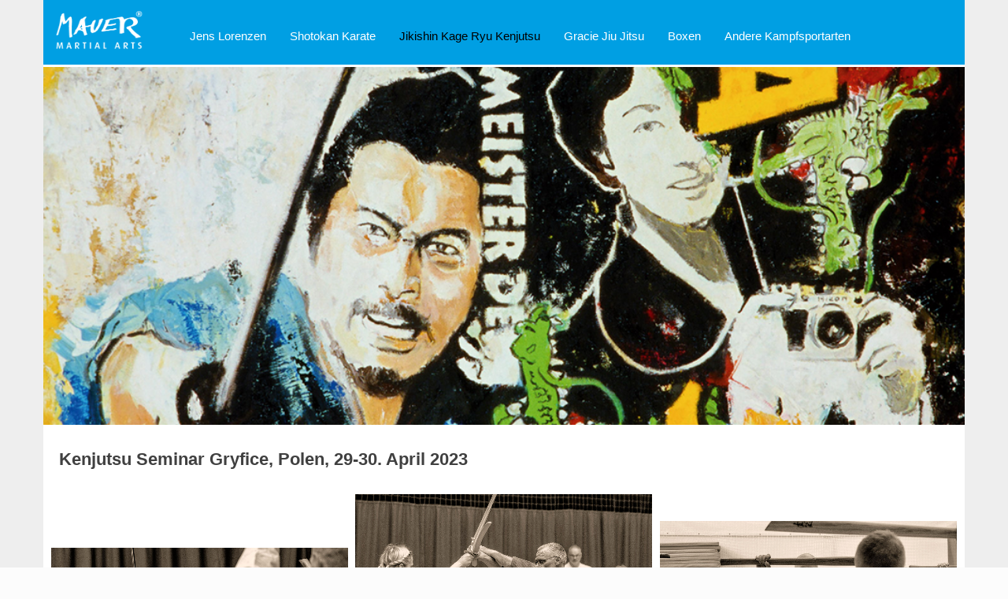

--- FILE ---
content_type: text/html; charset=utf-8
request_url: https://www.mauer-martialarts.com/cms/index.php?id=103
body_size: 5204
content:
<!DOCTYPE html>
<html lang="en">
<head>

<meta charset="utf-8">
<!-- 
	This website is powered by TYPO3 - inspiring people to share!
	TYPO3 is a free open source Content Management Framework initially created by Kasper Skaarhoj and licensed under GNU/GPL.
	TYPO3 is copyright 1998-2017 of Kasper Skaarhoj. Extensions are copyright of their respective owners.
	Information and contribution at https://typo3.org/
-->

<base href="https://www.mauer-martialarts.com/cms/">

<title>Kampfkunst Jens Lorenzen: Kenjutsu Seminar Gryfice 2023</title>
<meta name="generator" content="TYPO3 CMS">


<link rel="stylesheet" type="text/css" href="https://www.mauer-martialarts.com/cms/fileadmin/css/bootstrap.min.css?1684750467" media="all">
<link rel="stylesheet" type="text/css" href="https://www.mauer-martialarts.com/cms/fileadmin/multilevel/jquery.smartmenus.bootstrap.css?1514047222" media="all">
<link rel="stylesheet" type="text/css" href="https://www.mauer-martialarts.com/cms/fileadmin/style.css?1690828751" media="all">
<link rel="stylesheet" type="text/css" href="https://www.mauer-martialarts.com/cms/fileadmin/css/plugins.css?1514047223" media="all">
<link rel="stylesheet" type="text/css" href="https://www.mauer-martialarts.com/cms/fileadmin/style/type/icons.css?1514047229" media="all">
<style type="text/css">
/*<![CDATA[*/
<!-- 
/*InlineDefaultCss*/
/* default styles for extension "tx_frontend" */
	.ce-align-left { text-align: left; }
	.ce-align-center { text-align: center; }
	.ce-align-right { text-align: right; }

	.ce-table td, .ce-table th { vertical-align: top; }

	.ce-textpic, .ce-nowrap .ce-bodytext, .ce-gallery, .ce-row, .ce-uploads li, .ce-uploads div { overflow: hidden; }

	.ce-left .ce-gallery, .ce-column { float: left; }
	.ce-center .ce-outer { position: relative; float: right; right: 50%; }
	.ce-center .ce-inner { position: relative; float: right; right: -50%; }
	.ce-right .ce-gallery { float: right; }

	.ce-gallery figure { display: table; margin: 0; }
	.ce-gallery figcaption { display: table-caption; caption-side: bottom; }
	.ce-gallery img { display: block; }
	.ce-gallery iframe { border-width: 0; }
	.ce-border img,
	.ce-border iframe {
		border: 2px solid black;
		padding: 0px;
	}

	.ce-intext.ce-right .ce-gallery, .ce-intext.ce-left .ce-gallery, .ce-above .ce-gallery {
		margin-bottom: 10px;
	}
	.ce-intext.ce-right .ce-gallery { margin-left: 10px; }
	.ce-intext.ce-left .ce-gallery { margin-right: 10px; }
	.ce-below .ce-gallery { margin-top: 10px; }

	.ce-column { margin-right: 10px; }
	.ce-column:last-child { margin-right: 0; }

	.ce-row { margin-bottom: 10px; }
	.ce-row:last-child { margin-bottom: 0; }

	.ce-above .ce-bodytext { clear: both; }

	.ce-intext.ce-left ol, .ce-intext.ce-left ul { padding-left: 40px; overflow: auto; }

	.ce-uploads { margin: 0; padding: 0; }
	.ce-uploads li { list-style: none outside none; margin: 1em 0; }
	.ce-uploads img { float: left; padding-right: 1em; vertical-align: top; }
	.ce-uploads span { display: block; }
/* default styles for extension "tx_felogin_pi1" */
		.tx-felogin-pi1 label {
			display: block;
		}

-->
/*]]>*/
</style>





<meta name="viewport" content="width=device-width, initial-scale=1, maximum-scale=1" />
</head>
<body>
<div class="body-wrapper" style="background-color:#eee;">
  <!-- /.navigation -->


  <div class="container">
    <div class="container inner-low" style="background-color:#009fe3;">
<nav class="navbar navbar-default" role="navigation"> <div class="container-fluid"><div class="navbar-header"><button type="button" class="navbar-toggle" data-toggle="collapse" data-target=".navbar-collapse"><span class="sr-only">Toggle navigation</span><span class="icon-bar"></span><span class="icon-bar"></span><span class="icon-bar"></span></button><a href="https://www.mauer-martialarts.com" class="navbar-brand"><img src="https://www.mauer-martialarts.com/cms/fileadmin/user_upload/mauer-martial-art-logo.png" style="height:99%;" /></a></div><div class="navbar-collapse collapse" style="margin-top:8px;margin-left:130px;"><ul class="nav navbar-nav"><li><a href="https://www.mauer-martialarts.com/cms/index.php?id=jenslorenzen" title="Jens Lorenzen">Jens Lorenzen</a></li><li><a href="https://www.mauer-martialarts.com/cms/index.php?id=2" title="Shotokan Karate" class="sub-arrow">Shotokan Karate<span class="caret"></span></a><ul class="dropdown-menu"><li><a href="https://www.mauer-martialarts.com/cms/index.php?id=16" title="Sensei Toshiaki Namiki">Sensei Toshiaki Namiki</a></li><li><a href="https://www.mauer-martialarts.com/cms/index.php?id=66" title="Sensei Gyula Büki">Sensei Gyula Büki</a></li><li><a href="https://www.mauer-martialarts.com/cms/index.php?id=3" title="Fotos" class="sub-arrow">Fotos<span class="caret"></span></a><ul class="dropdown-menu"><li><a href="https://www.mauer-martialarts.com/cms/index.php?id=111" title="Performance in der Ausstellung &quot;MAUER CHRONIK&quot;">Performance in der Ausstellung "MAUER CHRONIK"</a></li><li><a href="https://www.mauer-martialarts.com/cms/index.php?id=25" title="JKA Israel">JKA Israel</a></li><li><a href="https://www.mauer-martialarts.com/cms/index.php?id=15" title="Namiki Sensei, Shigeo Sensei, 2015">Namiki Sensei, Shigeo Sensei, 2015</a></li><li><a href="https://www.mauer-martialarts.com/cms/index.php?id=14" title="Namiki Seminar, Berlin, 2015">Namiki Seminar, Berlin, 2015</a></li><li><a href="https://www.mauer-martialarts.com/cms/index.php?id=13" title="Jiyu-Ippon Kumite, Berlin, 2012">Jiyu-Ippon Kumite, Berlin, 2012</a></li><li><a href="https://www.mauer-martialarts.com/cms/index.php?id=12" title="Gasshuku, Dahmen, 2012">Gasshuku, Dahmen, 2012</a></li><li><a href="https://www.mauer-martialarts.com/cms/index.php?id=11" title="SRD Meisterschaft, Berlin, 2011">SRD Meisterschaft, Berlin, 2011</a></li></ul></li><li><a href="https://www.mauer-martialarts.com/cms/index.php?id=4" title="Videos" class="sub-arrow">Videos<span class="caret"></span></a><ul class="dropdown-menu"><li><a href="https://www.mauer-martialarts.com/cms/index.php?id=64" title="Gespräch mit Sensei Namiki">Gespräch mit Sensei Namiki</a></li><li><a href="https://www.mauer-martialarts.com/cms/index.php?id=112" title="Gankaku Kata / 08.12.2024 / Ektra Offspace / Köln-Porz">Gankaku Kata / 08.12.2024 / Ektra Offspace / Köln-Porz</a></li><li><a href="https://www.mauer-martialarts.com/cms/index.php?id=106" title="Kata Kanku Dai in der Galerie von Braunbehrens, Stuttgart">Kata Kanku Dai in der Galerie von Braunbehrens, Stuttgart</a></li><li><a href="https://www.mauer-martialarts.com/cms/index.php?id=72" title="Kumite Training mit Sensei Büki, 2018">Kumite Training mit Sensei Büki, 2018</a></li><li><a href="https://www.mauer-martialarts.com/cms/index.php?id=65" title="Kata Bunkai Ep. 01">Kata Bunkai Ep. 01</a></li><li><a href="https://www.mauer-martialarts.com/cms/index.php?id=24" title="Kata Marathon, 2017">Kata Marathon, 2017</a></li><li><a href="https://www.mauer-martialarts.com/cms/index.php?id=23" title="Kata Sochin in der Französischen Botschaft in Wien">Kata Sochin in der Französischen Botschaft in Wien</a></li><li><a href="https://www.mauer-martialarts.com/cms/index.php?id=22" title="Kumite mit Sensei Büki, Berlin, 2012">Kumite mit Sensei Büki, Berlin, 2012</a></li><li><a href="https://www.mauer-martialarts.com/cms/index.php?id=21" title="Sommer-Gasshuku, Kolobrzeg, Polen">Sommer-Gasshuku, Kolobrzeg, Polen</a></li><li><a href="https://www.mauer-martialarts.com/cms/index.php?id=20" title="Gasshuku, Dahmen, 2012">Gasshuku, Dahmen, 2012</a></li><li><a href="https://www.mauer-martialarts.com/cms/index.php?id=19" title="Lehrgang mit Namiki Sensei, Berlin, 2011">Lehrgang mit Namiki Sensei, Berlin, 2011</a></li><li><a href="https://www.mauer-martialarts.com/cms/index.php?id=17" title="Berliner Vergleichswettkampf, 2010">Berliner Vergleichswettkampf, 2010</a></li><li><a href="https://www.mauer-martialarts.com/cms/index.php?id=18" title="ESKD Cup, Berlin, 2008">ESKD Cup, Berlin, 2008</a></li></ul></li></ul></li><li class="active"><a href="https://www.mauer-martialarts.com/cms/index.php?id=7" title="Jikishin Kage Ryu Kenjutsu" class="sub-arrow">Jikishin Kage Ryu Kenjutsu<span class="caret"></span></a><ul class="dropdown-menu"><li><a href="https://www.mauer-martialarts.com/cms/index.php?id=26" title="Sensei Suzuki Kimiyoshi">Sensei Suzuki Kimiyoshi</a></li><li class="active"><a href="https://www.mauer-martialarts.com/cms/index.php?id=32" title="Fotos" class="sub-arrow">Fotos<span class="caret"></span></a><ul class="dropdown-menu"><li><a href="https://www.mauer-martialarts.com/cms/index.php?id=115" title="Seminar Friedberg, Januar 2025">Seminar Friedberg, Januar 2025</a></li><li class="active"><a href="https://www.mauer-martialarts.com/cms/index.php?id=103" title="Kenjutsu Seminar Gryfice 2023">Kenjutsu Seminar Gryfice 2023</a></li><li><a href="https://www.mauer-martialarts.com/cms/index.php?id=110" title="Seminar Meerane 2022">Seminar Meerane 2022</a></li><li><a href="https://www.mauer-martialarts.com/cms/index.php?id=98" title="Seminar Harkany 2021">Seminar Harkany 2021</a></li><li><a href="https://www.mauer-martialarts.com/cms/index.php?id=70" title="Seminar Harkany 2018">Seminar Harkany 2018</a></li><li><a href="https://www.mauer-martialarts.com/cms/index.php?id=69" title="Seminar, Torun, 2018">Seminar, Torun, 2018</a></li><li><a href="https://www.mauer-martialarts.com/cms/index.php?id=33" title="Harkany 2017">Harkany 2017</a></li><li><a href="https://www.mauer-martialarts.com/cms/index.php?id=36" title="Harkany 2015">Harkany 2015</a></li><li><a href="https://www.mauer-martialarts.com/cms/index.php?id=37" title="Seminar, Kolobrzeg, 2013">Seminar, Kolobrzeg, 2013</a></li><li><a href="https://www.mauer-martialarts.com/cms/index.php?id=38" title="Seminar, Pécs, 2012">Seminar, Pécs, 2012</a></li></ul></li><li><a href="https://www.mauer-martialarts.com/cms/index.php?id=40" title="Videos" class="sub-arrow">Videos<span class="caret"></span></a><ul class="dropdown-menu"><li><a href="https://www.mauer-martialarts.com/cms/index.php?id=87" title="Digitaler Kenjutsu Contest 2021">Digitaler Kenjutsu Contest 2021</a></li><li><a href="https://www.mauer-martialarts.com/cms/index.php?id=79" title="Wegen Corona - April 2020">Wegen Corona - April 2020</a></li><li><a href="https://www.mauer-martialarts.com/cms/index.php?id=71" title="Harkany, Ungarn, 2018, Fukuro Shinai">Harkany, Ungarn, 2018, Fukuro Shinai</a></li><li><a href="https://www.mauer-martialarts.com/cms/index.php?id=39" title="Suzuki Sensei about Jiki Shin Kage Ryu Kenjutsu">Suzuki Sensei about Jiki Shin Kage Ryu Kenjutsu</a></li><li><a href="https://www.mauer-martialarts.com/cms/index.php?id=41" title="Lehrgang mit Sensei Suzuki Kimiyoshi, 2010">Lehrgang mit Sensei Suzuki Kimiyoshi, 2010</a></li><li><a href="https://www.mauer-martialarts.com/cms/index.php?id=42" title="HOJO-KATA">HOJO-KATA</a></li><li><a href="https://www.mauer-martialarts.com/cms/index.php?id=43" title="III. Seminary Kenjutsu 2011 - Slovakia - Fukuro Shinai No Kata">III. Seminary Kenjutsu 2011 - Slovakia - Fukuro Shinai No Kata</a></li><li><a href="https://www.mauer-martialarts.com/cms/index.php?id=44" title="III. Seminary Kenjutsu 2011 - Slovakia - Ko-Ryu Kata">III. Seminary Kenjutsu 2011 - Slovakia - Ko-Ryu Kata</a></li></ul></li></ul></li><li><a href="https://www.mauer-martialarts.com/cms/index.php?id=8" title="Gracie Jiu Jitsu" class="sub-arrow">Gracie Jiu Jitsu<span class="caret"></span></a><ul class="dropdown-menu"><li><a href="https://www.mauer-martialarts.com/cms/index.php?id=27" title="Head Master Franco Vacirca">Head Master Franco Vacirca</a></li><li><a href="https://www.mauer-martialarts.com/cms/index.php?id=34" title="Fotos" class="sub-arrow">Fotos<span class="caret"></span></a><ul class="dropdown-menu"><li><a href="https://www.mauer-martialarts.com/cms/index.php?id=113" title="Franco Vacirca Seminar in Berlin">Franco Vacirca Seminar in Berlin</a></li><li><a href="https://www.mauer-martialarts.com/cms/index.php?id=109" title="Octopus Academy Tel Aviv, Juni 2024">Octopus Academy Tel Aviv, Juni 2024</a></li><li><a href="https://www.mauer-martialarts.com/cms/index.php?id=105" title="Royce Gracie Seminar, 2023, Berlin">Royce Gracie Seminar, 2023, Berlin</a></li><li><a href="https://www.mauer-martialarts.com/cms/index.php?id=78" title="Berlin, Oktober 2019">Berlin, Oktober 2019</a></li><li><a href="https://www.mauer-martialarts.com/cms/index.php?id=77" title="Fuerteventura 2019">Fuerteventura 2019</a></li><li><a href="https://www.mauer-martialarts.com/cms/index.php?id=75" title="OCTOPUS ACADEMY, Tel Aviv, 2019">OCTOPUS ACADEMY, Tel Aviv, 2019</a></li><li><a href="https://www.mauer-martialarts.com/cms/index.php?id=73" title="Franco Vacirca Seminar 2019, Berlin">Franco Vacirca Seminar 2019, Berlin</a></li><li><a href="https://www.mauer-martialarts.com/cms/index.php?id=68" title="Carlson Gracie Team, Chicago, 2018">Carlson Gracie Team, Chicago, 2018</a></li><li><a href="https://www.mauer-martialarts.com/cms/index.php?id=67" title="Franco Vacirca Seminar 2018, Berlin">Franco Vacirca Seminar 2018, Berlin</a></li><li><a href="https://www.mauer-martialarts.com/cms/index.php?id=45" title="Team Pedro Sauer Singapore - 2016">Team Pedro Sauer Singapore - 2016</a></li><li><a href="https://www.mauer-martialarts.com/cms/index.php?id=46" title="Jiu Jitsu Sequenzen">Jiu Jitsu Sequenzen</a></li><li><a href="https://www.mauer-martialarts.com/cms/index.php?id=56" title="Kolobrzeg, 2013">Kolobrzeg, 2013</a></li><li><a href="https://www.mauer-martialarts.com/cms/index.php?id=58" title="Renzo Gracie Academy, New York">Renzo Gracie Academy, New York</a></li><li><a href="https://www.mauer-martialarts.com/cms/index.php?id=57" title="Charles Gracie Jiu Jitsu Academy, San Francisco">Charles Gracie Jiu Jitsu Academy, San Francisco</a></li><li><a href="https://www.mauer-martialarts.com/cms/index.php?id=61" title="TriangleAcademy Gracie Jiu Jitsu - Seminar - 2012">TriangleAcademy Gracie Jiu Jitsu - Seminar - 2012</a></li><li><a href="https://www.mauer-martialarts.com/cms/index.php?id=60" title="TriangleAcademy Gracie Jiu Jitsu - Seminar - 2011">TriangleAcademy Gracie Jiu Jitsu - Seminar - 2011</a></li><li><a href="https://www.mauer-martialarts.com/cms/index.php?id=59" title="TriangleAcademy Gracie Jiu Jitsu">TriangleAcademy Gracie Jiu Jitsu</a></li></ul></li><li><a href="https://www.mauer-martialarts.com/cms/index.php?id=35" title="Videos" class="sub-arrow">Videos<span class="caret"></span></a><ul class="dropdown-menu"><li><a href="https://www.mauer-martialarts.com/cms/index.php?id=107" title="Octopus Academy Tel Aviv">Octopus Academy Tel Aviv</a></li><li><a href="https://www.mauer-martialarts.com/cms/index.php?id=104" title="Seminar mit Franco Vacirca, 05/2023">Seminar mit Franco Vacirca, 05/2023</a></li><li><a href="https://www.mauer-martialarts.com/cms/index.php?id=85" title="BJJ Workout">BJJ Workout</a></li><li><a href="https://www.mauer-martialarts.com/cms/index.php?id=48" title="Budo - Basic Fighting Techniques">Budo - Basic Fighting Techniques</a></li><li><a href="https://www.mauer-martialarts.com/cms/index.php?id=49" title="Lehrgang mit Franco Vacirca">Lehrgang mit Franco Vacirca</a></li><li><a href="https://www.mauer-martialarts.com/cms/index.php?id=50" title="Lehrgang mit Franco Vacirca">Lehrgang mit Franco Vacirca</a></li></ul></li><li><a href="https://www.mauer-martialarts.com/cms/index.php?id=76" title="Stationen">Stationen</a></li></ul></li><li><a href="https://www.mauer-martialarts.com/cms/index.php?id=31" title="Boxen" class="sub-arrow">Boxen<span class="caret"></span></a><ul class="dropdown-menu"><li><a href="https://www.mauer-martialarts.com/cms/index.php?id=81" title="Fotos" class="sub-arrow">Fotos<span class="caret"></span></a><ul class="dropdown-menu"><li><a href="https://www.mauer-martialarts.com/cms/index.php?id=117" title="Trainer René Ryl und seine Boxgruppe Juni 2025">Trainer René Ryl und seine Boxgruppe Juni 2025</a></li><li><a href="https://www.mauer-martialarts.com/cms/index.php?id=100" title="Church Street Boxing, NY, Juni 2022">Church Street Boxing, NY, Juni 2022</a></li><li><a href="https://www.mauer-martialarts.com/cms/index.php?id=86" title="Pratzentraining im Atelier">Pratzentraining im Atelier</a></li><li><a href="https://www.mauer-martialarts.com/cms/index.php?id=83" title="Training im Atelier, August 2020">Training im Atelier, August 2020</a></li><li><a href="https://www.mauer-martialarts.com/cms/index.php?id=82" title="Training beim TSC Berlin">Training beim TSC Berlin</a></li></ul></li><li><a href="https://www.mauer-martialarts.com/cms/index.php?id=96" title="Videos" class="sub-arrow">Videos<span class="caret"></span></a><ul class="dropdown-menu"><li><a href="https://www.mauer-martialarts.com/cms/index.php?id=97" title="Boxing w/ former German Super Featherweight Champion Senti Özdemir">Boxing w/ former German Super Featherweight Champion Senti Özdemir</a></li></ul></li></ul></li><li><a href="https://www.mauer-martialarts.com/cms/index.php?id=9" title="Andere Kampfsportarten" class="sub-arrow">Andere Kampfsportarten<span class="caret"></span></a><ul class="dropdown-menu"><li><a href="https://www.mauer-martialarts.com/cms/index.php?id=28" title="Aikido" class="sub-arrow">Aikido<span class="caret"></span></a><ul class="dropdown-menu"><li><a href="https://www.mauer-martialarts.com/cms/index.php?id=54" title="Club Deportivo Ronin">Club Deportivo<br />Ronin</a></li><li><a href="https://www.mauer-martialarts.com/cms/index.php?id=55" title="Lehrgang Schraplau, 2013">Lehrgang<br />Schraplau, 2013</a></li><li><a href="https://www.mauer-martialarts.com/cms/index.php?id=63" title="Interview mit Lech Misiarek">Interview mit<br />Lech Misiarek</a></li></ul></li><li><a href="https://www.mauer-martialarts.com/cms/index.php?id=29" title="Krav Maga" class="sub-arrow">Krav Maga<span class="caret"></span></a><ul class="dropdown-menu"><li><a href="https://www.mauer-martialarts.com/cms/index.php?id=62" title="Moshe Katz">Moshe Katz</a></li><li><a href="https://www.mauer-martialarts.com/cms/index.php?id=74" title="Fotos 2019">Fotos 2019</a></li><li><a href="https://www.mauer-martialarts.com/cms/index.php?id=47" title="Fotos 2016">Fotos 2016</a></li><li><a href="https://www.mauer-martialarts.com/cms/index.php?id=51" title="Fotos 2013">Fotos 2013</a></li><li><a href="https://www.mauer-martialarts.com/cms/index.php?id=52" title="Video II">Video II</a></li></ul></li><li><a href="https://www.mauer-martialarts.com/cms/index.php?id=84" title="Kickboxen">Kickboxen</a></li><li><a href="https://www.mauer-martialarts.com/cms/index.php?id=116" title="Escrima">Escrima</a></li></ul></li></ul></div></div> </nav>
</div>
</div>



<div class="wrapper">
 <div class="tx-dce-pi1">
	
	<div class="container">
    <div class="container inner" style="background-color:#FFF;padding-top: 3px;padding-bottom: 30px;">
<img src="https://www.mauer-martialarts.com/cms/fileadmin/user_upload/a000000000000_bg-kenjutsu-1.jpeg" style="width:100%;" />
    </div>
  </div>

</div>
</div>
  <!--/.dark-wrapper -->


  <div class="container">
    <div class="container inner-low" style="background-color:#FFF;">
      <div class="row steps" style="margin-left:0px;margin-right:0px;">

<div id="c448">
	
		

	
		
				
			

		

	
	
	
	
	
	
	
	
		
			

	
	
		<h2>Kenjutsu Seminar Gryfice, Polen, 29-30. April 2023</h2>
	
	
	
	
	
	
	


		
	



		

		




		
				
			
	


	

	<div class="ce-textpic ce-right ce-intext">
		
			











		

		<div class="ce-bodytext">
			
			
		</div>

		
	</div>

	


</div>

<div class="tx-dce-pi1">
	
	
<div class="container page-title">
   <div class="container inner-low" style="padding-bottom:-40px;">
     <h2></h2>
   </div>
   <!-- /.container -->
 </div>




<div class="container">
  <div class="container inner-low">
    <div class="portfolio-grid col3">

      <div class="clearfix"></div>
      <div class="items-wrapper">
        <div class="isotope items">



			
			




          <div class="item">
            <figure> <a href="https://www.mauer-martialarts.com/cms/fileadmin/user_upload/" class="fancybox-media" data-rel="portfolio">
              <div class="text-overlay">
                <div class="info"><span>größere Ansicht</span></div>
              </div>
              <img src="https://www.mauer-martialarts.com/cms/fileadmin/user_upload/" alt="" /></a></figure>
          </div>
          <!--/.item -->

	

          <div class="item">
            <figure> <a href="https://www.mauer-martialarts.com/cms/fileadmin/user_upload/DSC_5543.jpg" class="fancybox-media" data-rel="portfolio">
              <div class="text-overlay">
                <div class="info"><span>größere Ansicht</span></div>
              </div>
              <img src="https://www.mauer-martialarts.com/cms/fileadmin/user_upload/DSC_5543.jpg" alt="" /></a></figure>
          </div>
          <!--/.item -->

	

          <div class="item">
            <figure> <a href="https://www.mauer-martialarts.com/cms/fileadmin/user_upload/" class="fancybox-media" data-rel="portfolio">
              <div class="text-overlay">
                <div class="info"><span>größere Ansicht</span></div>
              </div>
              <img src="https://www.mauer-martialarts.com/cms/fileadmin/user_upload/" alt="" /></a></figure>
          </div>
          <!--/.item -->

	

          <div class="item">
            <figure> <a href="https://www.mauer-martialarts.com/cms/fileadmin/user_upload/" class="fancybox-media" data-rel="portfolio">
              <div class="text-overlay">
                <div class="info"><span>größere Ansicht</span></div>
              </div>
              <img src="https://www.mauer-martialarts.com/cms/fileadmin/user_upload/" alt="" /></a></figure>
          </div>
          <!--/.item -->

	

          <div class="item">
            <figure> <a href="https://www.mauer-martialarts.com/cms/fileadmin/user_upload/DSC_5803.jpg" class="fancybox-media" data-rel="portfolio">
              <div class="text-overlay">
                <div class="info"><span>größere Ansicht</span></div>
              </div>
              <img src="https://www.mauer-martialarts.com/cms/fileadmin/user_upload/DSC_5803.jpg" alt="" /></a></figure>
          </div>
          <!--/.item -->

	

          <div class="item">
            <figure> <a href="https://www.mauer-martialarts.com/cms/fileadmin/user_upload/DSC_5781.jpg" class="fancybox-media" data-rel="portfolio">
              <div class="text-overlay">
                <div class="info"><span>größere Ansicht</span></div>
              </div>
              <img src="https://www.mauer-martialarts.com/cms/fileadmin/user_upload/DSC_5781.jpg" alt="" /></a></figure>
          </div>
          <!--/.item -->

	

          <div class="item">
            <figure> <a href="https://www.mauer-martialarts.com/cms/fileadmin/user_upload/DSC_5780.jpg" class="fancybox-media" data-rel="portfolio">
              <div class="text-overlay">
                <div class="info"><span>größere Ansicht</span></div>
              </div>
              <img src="https://www.mauer-martialarts.com/cms/fileadmin/user_upload/DSC_5780.jpg" alt="" /></a></figure>
          </div>
          <!--/.item -->

	

          <div class="item">
            <figure> <a href="https://www.mauer-martialarts.com/cms/fileadmin/user_upload/DSC_5749.jpg" class="fancybox-media" data-rel="portfolio">
              <div class="text-overlay">
                <div class="info"><span>größere Ansicht</span></div>
              </div>
              <img src="https://www.mauer-martialarts.com/cms/fileadmin/user_upload/DSC_5749.jpg" alt="" /></a></figure>
          </div>
          <!--/.item -->

	

          <div class="item">
            <figure> <a href="https://www.mauer-martialarts.com/cms/fileadmin/user_upload/DSC_5688.jpg" class="fancybox-media" data-rel="portfolio">
              <div class="text-overlay">
                <div class="info"><span>größere Ansicht</span></div>
              </div>
              <img src="https://www.mauer-martialarts.com/cms/fileadmin/user_upload/DSC_5688.jpg" alt="" /></a></figure>
          </div>
          <!--/.item -->

	

          <div class="item">
            <figure> <a href="https://www.mauer-martialarts.com/cms/fileadmin/user_upload/DSC_5686.jpg" class="fancybox-media" data-rel="portfolio">
              <div class="text-overlay">
                <div class="info"><span>größere Ansicht</span></div>
              </div>
              <img src="https://www.mauer-martialarts.com/cms/fileadmin/user_upload/DSC_5686.jpg" alt="" /></a></figure>
          </div>
          <!--/.item -->

	

          <div class="item">
            <figure> <a href="https://www.mauer-martialarts.com/cms/fileadmin/user_upload/DSC_5677.jpg" class="fancybox-media" data-rel="portfolio">
              <div class="text-overlay">
                <div class="info"><span>größere Ansicht</span></div>
              </div>
              <img src="https://www.mauer-martialarts.com/cms/fileadmin/user_upload/DSC_5677.jpg" alt="" /></a></figure>
          </div>
          <!--/.item -->

	

          <div class="item">
            <figure> <a href="https://www.mauer-martialarts.com/cms/fileadmin/user_upload/DSC_5673.jpg" class="fancybox-media" data-rel="portfolio">
              <div class="text-overlay">
                <div class="info"><span>größere Ansicht</span></div>
              </div>
              <img src="https://www.mauer-martialarts.com/cms/fileadmin/user_upload/DSC_5673.jpg" alt="" /></a></figure>
          </div>
          <!--/.item -->

	

          <div class="item">
            <figure> <a href="https://www.mauer-martialarts.com/cms/fileadmin/user_upload/DSC_5597.jpg" class="fancybox-media" data-rel="portfolio">
              <div class="text-overlay">
                <div class="info"><span>größere Ansicht</span></div>
              </div>
              <img src="https://www.mauer-martialarts.com/cms/fileadmin/user_upload/DSC_5597.jpg" alt="" /></a></figure>
          </div>
          <!--/.item -->

	

          <div class="item">
            <figure> <a href="https://www.mauer-martialarts.com/cms/fileadmin/user_upload/DSC_5557.jpg" class="fancybox-media" data-rel="portfolio">
              <div class="text-overlay">
                <div class="info"><span>größere Ansicht</span></div>
              </div>
              <img src="https://www.mauer-martialarts.com/cms/fileadmin/user_upload/DSC_5557.jpg" alt="" /></a></figure>
          </div>
          <!--/.item -->

	

          <div class="item">
            <figure> <a href="https://www.mauer-martialarts.com/cms/fileadmin/user_upload/DSC_5412.jpg" class="fancybox-media" data-rel="portfolio">
              <div class="text-overlay">
                <div class="info"><span>größere Ansicht</span></div>
              </div>
              <img src="https://www.mauer-martialarts.com/cms/fileadmin/user_upload/DSC_5412.jpg" alt="" /></a></figure>
          </div>
          <!--/.item -->

	

          <div class="item">
            <figure> <a href="https://www.mauer-martialarts.com/cms/fileadmin/user_upload/DSC_5385.jpg" class="fancybox-media" data-rel="portfolio">
              <div class="text-overlay">
                <div class="info"><span>größere Ansicht</span></div>
              </div>
              <img src="https://www.mauer-martialarts.com/cms/fileadmin/user_upload/DSC_5385.jpg" alt="" /></a></figure>
          </div>
          <!--/.item -->

	

          <div class="item">
            <figure> <a href="https://www.mauer-martialarts.com/cms/fileadmin/user_upload/DSC_5379.jpg" class="fancybox-media" data-rel="portfolio">
              <div class="text-overlay">
                <div class="info"><span>größere Ansicht</span></div>
              </div>
              <img src="https://www.mauer-martialarts.com/cms/fileadmin/user_upload/DSC_5379.jpg" alt="" /></a></figure>
          </div>
          <!--/.item -->

	

          <div class="item">
            <figure> <a href="https://www.mauer-martialarts.com/cms/fileadmin/user_upload/DSC_5367.jpg" class="fancybox-media" data-rel="portfolio">
              <div class="text-overlay">
                <div class="info"><span>größere Ansicht</span></div>
              </div>
              <img src="https://www.mauer-martialarts.com/cms/fileadmin/user_upload/DSC_5367.jpg" alt="" /></a></figure>
          </div>
          <!--/.item -->

	

          <div class="item">
            <figure> <a href="https://www.mauer-martialarts.com/cms/fileadmin/user_upload/DSC_5364.jpg" class="fancybox-media" data-rel="portfolio">
              <div class="text-overlay">
                <div class="info"><span>größere Ansicht</span></div>
              </div>
              <img src="https://www.mauer-martialarts.com/cms/fileadmin/user_upload/DSC_5364.jpg" alt="" /></a></figure>
          </div>
          <!--/.item -->

	

          <div class="item">
            <figure> <a href="https://www.mauer-martialarts.com/cms/fileadmin/user_upload/DSC_5362.jpg" class="fancybox-media" data-rel="portfolio">
              <div class="text-overlay">
                <div class="info"><span>größere Ansicht</span></div>
              </div>
              <img src="https://www.mauer-martialarts.com/cms/fileadmin/user_upload/DSC_5362.jpg" alt="" /></a></figure>
          </div>
          <!--/.item -->

	

          <div class="item">
            <figure> <a href="https://www.mauer-martialarts.com/cms/fileadmin/user_upload/DSC_5358.jpg" class="fancybox-media" data-rel="portfolio">
              <div class="text-overlay">
                <div class="info"><span>größere Ansicht</span></div>
              </div>
              <img src="https://www.mauer-martialarts.com/cms/fileadmin/user_upload/DSC_5358.jpg" alt="" /></a></figure>
          </div>
          <!--/.item -->

	

          <div class="item">
            <figure> <a href="https://www.mauer-martialarts.com/cms/fileadmin/user_upload/DSC_5357.jpg" class="fancybox-media" data-rel="portfolio">
              <div class="text-overlay">
                <div class="info"><span>größere Ansicht</span></div>
              </div>
              <img src="https://www.mauer-martialarts.com/cms/fileadmin/user_upload/DSC_5357.jpg" alt="" /></a></figure>
          </div>
          <!--/.item -->

	

          <div class="item">
            <figure> <a href="https://www.mauer-martialarts.com/cms/fileadmin/user_upload/DSC_5514.jpg" class="fancybox-media" data-rel="portfolio">
              <div class="text-overlay">
                <div class="info"><span>größere Ansicht</span></div>
              </div>
              <img src="https://www.mauer-martialarts.com/cms/fileadmin/user_upload/DSC_5514.jpg" alt="" /></a></figure>
          </div>
          <!--/.item -->

	




        </div>
        <!--/.isotope -->

      <!--/.items-wrapper -->

    </div>
    <!--/.portfolio-grid -->
  </div>
  <!-- /.container inner -->

</div>
<!-- /.container -->

</div>
<div id="c446">
	
		

	


	

	<div class="ce-textpic ce-right ce-intext">
		
			











		

		<div class="ce-bodytext">
			
			<p>&nbsp;</p>
<p>&nbsp;</p>
		</div>

		
	</div>

	


</div>


      </div>
      <!--/.row steps -->
    </div>
    <!--/.container inner -->
  </div>
  <!--/.container -->










 <footer class="footer">
    <div class="container">
       <div class="container inner-low" style="background-color:#e5e6e6">
       
       
        <div class="row">
         <div class="col-sm-6">


           <div class="widget" style="padding-top:34px;padding-left:25px;">
             <h3 class="widget-title">Zuletzt hinzugefügt</h3>
    
           </div>
</div></div>

           
 

 
 <div class="row">
   
   
   
   
   <div class="col-sm-4 col-xs-12">



        <div class="widget" style="padding-top:24px;padding-left:25px;padding-right:25px;margin-bottom:25px;">
          
        <a href="https://www.mauer-martialarts.com/cms/index.php?id=116"><img src="https://www.mauer-martialarts.com/cms/fileadmin/user_upload/escrima-19.JPG" alt="Escrima Training mit dem Fotografen und Kampfkünstler Steffen Billhardt im Atelier" style="width:95%;margin-top:4px;margin-bottom:3px;" /></a>
         <p style="font-size:13px;line-height:17px;margin-left:0px;margin-bottom:8px;margin-top:5px;">19.7.2025</p>
         <h5 class="widget-title" style="margin-left:0px;margin-bottom:7px !important;"><a href="https://www.mauer-martialarts.com/cms/index.php?id=116">Escrima Training mit dem Fotografen und Kampfkünstler Steffen Billhardt im Atelier</a></h5>
         <p><a href="https://www.mauer-martialarts.com/cms/index.php?id=116" style="text-decoration:underline;">Weitere Infos</a><br ><br /><br ><br /></p>

        </div>
        <!-- /.widget -->
      
      </div>
      <!-- /column -->

   
   
   
    <div class="col-sm-4 col-xs-12">



        <div class="widget" style="padding-top:24px;padding-left:25px;padding-right:25px;margin-bottom:25px;">
          
        <a href="https://www.mauer-martialarts.com/cms/index.php?id=114"><img src="https://www.mauer-martialarts.com/cms/fileadmin/user_upload/01-20250630_220908.jpg" alt="Royce Gracie Seminar" style="width:95%;margin-top:4px;margin-bottom:3px;" /></a>
         <p style="font-size:13px;line-height:17px;margin-left:0px;margin-bottom:8px;margin-top:5px;">30.06.2025</p>
         <h5 class="widget-title" style="margin-left:0px;margin-bottom:7px !important;"><a href="https://www.mauer-martialarts.com/cms/index.php?id=114">Royce Gracie Seminar in Berlin</a></h5>
         <p><a href="https://www.mauer-martialarts.com/cms/index.php?id=114" style="text-decoration:underline;">Weitere Infos</a><br ><br /><br ><br /></p>

        </div>
        <!-- /.widget -->
      
      </div>
      <!-- /column -->


   
   
 <div class="col-sm-4 col-xs-12" style="padding-left:35px;padding-right:25px;padding-top:24px;">
    <a href="https://www.mauer-martialarts.com/cms/index.php?id=113"><img src="https://www.mauer-martialarts.com/cms/fileadmin/user_upload/aa-IMGP5559-sequenz-05.JPG" alt="Franco Vacirca Seminar" style="width:90%;margin-top:4px;margin-bottom:3px;" /></a>
   <p style="font-size:13px;line-height:17px;margin-left:0px;margin-bottom:8px;margin-top:5px;">18.05.2025</p>
      <h5 class="widget-title" style="margin-left:0px;margin-bottom:7px !important;"><a href="https://www.mauer-martialarts.com/cms/index.php?id=113">Franco Vacirca Seminar in Berlin</a></h5>
        <p><a href="https://www.mauer-martialarts.com/cms/index.php?id=113" style="text-decoration:underline;">Weitere Infos</a><br ><br /><br ><br /></p>
 </div>  
 </div>

         
         
         
         
         
         
         
         
         
         

     </div>
      <!-- .container inner -->
     <!-- .container -->
   </div>
 
    
 
    
    
     <div class="sub-footer">
       <div class="container">
       <div class="container inner-low" style="background-color:#009fe3;padding-bottom:15px;">
         <p class="pull-left" style="margin-left:25px;margin-top:16px;font-size:13px;">© 2020 – 2025 Jens Lorenzen. Alle Rechte vorbehalten.</p>
         <ul class="pull-right" style="margin-right:25px;margin-top:16px;">
           <li style="list-style-type:none;"><a href="https://www.mauer-martialarts.com/cms/index.php?id=10" style="font-size:13px;" class="white">Kontakt | Impressum</a></li>
         </ul>
         <!-- .social -->
       </div>
       <!-- .container -->
     </div>
   </div>
     <!-- .sub-footer -->
   </footer>
   <!-- /footer -->











</div>
<!--/.body-wrapper -->

<script src="https://www.mauer-martialarts.com/cms/fileadmin/js/jquery.min.js?1514047223" type="text/javascript"></script>
<script src="https://www.mauer-martialarts.com/cms/fileadmin/multilevel/jquery.smartmenus.min.js?1514047222" type="text/javascript"></script>
<script src="https://www.mauer-martialarts.com/cms/fileadmin/js/bootstrap.min.js?1514047223" type="text/javascript"></script>
<script src="https://www.mauer-martialarts.com/cms/fileadmin/multilevel/jquery.smartmenus.bootstrap.min.js?1514047222" type="text/javascript"></script>
<script src="https://www.mauer-martialarts.com/cms/fileadmin/multilevel/jquery.smartmenus.bootstrap.js?1514047222" type="text/javascript"></script>
<script src="https://platform-api.sharethis.com/js/sharethis.js#property=5a3d89d97820fd001360b263&amp;product=inline-share-buttons" type="text/javascript"></script>
<script src="https://www.mauer-martialarts.com/cms/fileadmin/js/plugins.js?1514047224" type="text/javascript"></script>
<script src="https://www.mauer-martialarts.com/cms/fileadmin/js/scripts.js?1514047224" type="text/javascript"></script>


</body>
</html>

--- FILE ---
content_type: text/css; charset=utf-8
request_url: https://www.mauer-martialarts.com/cms/fileadmin/style.css?1690828751
body_size: 14767
content:
/*-------------------------------------------------------------------------------------
[TABLE OF CONTENTS]

  00. RESET
  01. GENERAL
  02. BUTTON
  03. HEADER
  04. MEGA MENU
  05. STICKY NAVBAR
  06. BOXES
  07. REVOLUTION SLIDER
  08. STEPS
  09. FEATURES
  10. FACTS
  11. PROCESS
  12. OWL CAROUSEL
  13. BLOG
  14. WIDGETS
  15. TESTIMONIALS
  16. PORTFOLIO
  17. THUMBNAIL OVERLAY
  18. BASIC GALLERY
  19. PRICING & TABLES
  20. PROGRESS BAR
  21. TABS
  22. ACCORDION / TOGGLE
  23. TOOLTIP
  24. PARALLAX
  25. FORMS
  26. COMMENTS
  27. MAILCHIMP / NEWSLETTER
  29. MODAL
  30. COUNTDOWN
  31. FANCYBOX
  32. DIVIDERS
  33. FONT ICON PAGES
  34. RESPONSIVE

  font-family: 'Raleway', sans-serif;
  text: #606060
  hover: #4aa2d1
  headings: #404040
  meta: #9a9a9a
  light-wrapper background: #fcfcfc
  dark-wrapper background: #f3f3f3
  inverse-wrapper background: #262b2f

-------------------------------------------------------------------------------------*/
/*-----------------------------------------------------------------------------------*/
/*  00. RESET
/*-----------------------------------------------------------------------------------*/
.dropdown-menu {

    background-color: #009fe3 !important;
    border: 1px solid #ccc;
    border: 1px solid rgba(0,0,0,0.15);
}

.dropdown-menu > li > a:hover {
  color: #000 !important;
}


*,
*:before,
*:after {
    -webkit-box-sizing: border-box;
    -moz-box-sizing: border-box;
    box-sizing: border-box;
}
:focus {
    outline: 0 !important
}
.fit-vids-style {
    display: none
}
figure {
    margin: 0;
    padding: 0;
}
figure img {
    height: auto;
    width: 100%;
    max-width: 100%;
}
iframe {
    border: none
}
::selection {
    background: #009fe3;
    color: #FFF;
}
::-moz-selection {
  background: #009fe3;
  color: #FFF;
}
@-webkit-keyframes rotation {
  from {
      -webkit-transform: rotate(0deg)
  }
  to {
      -webkit-transform: rotate(359deg)
  }
}
@-moz-keyframes rotation {
  from {
      -moz-transform: rotate(0deg)
  }
  to {
      -moz-transform: rotate(359deg)
  }
}
@-o-keyframes rotation {
  from {
      -o-transform: rotate(0deg)
  }
  to {
      -o-transform: rotate(359deg)
  }
}
@keyframes rotation {
  from {
      transform: rotate(0deg)
  }
  to {
      transform: rotate(359deg)
  }
}
#preloader {
    position: fixed;
    top: 0;
    left: 0;
    right: 0;
    bottom: 0;
    background-color: #FFF;
    z-index: 9999999;
}
#status {
    width: 40px;
    height: 40px;
    position: absolute;
    left: 50%;
    top: 50%;
    margin: -20px 0 0 -20px;
}
.spinner {
    height: 40px;
    width: 40px;
    position: relative;
    -webkit-animation: rotation .8s infinite linear;
    -moz-animation: rotation .8s infinite linear;
    -o-animation: rotation .8s infinite linear;
    animation: rotation .8s infinite linear;
    border-left: 3px solid rgba(74,162,209,.15);
    border-right: 3px solid rgba(74,162,209,.15);
    border-bottom: 3px solid rgba(74,162,209,.15);
    border-top: 3px solid rgba(74,162,209,.8);
    border-radius: 100%;
}
/*-----------------------------------------------------------------------------------*/
/*  01. GENERAL
/*-----------------------------------------------------------------------------------*/
body {
    overflow-x: hidden;
    font-size: 15px;
    font-weight: 500;
    -webkit-font-smoothing: antialiased;
    -moz-osx-font-smoothing: grayscale;
    -webkit-text-size-adjust: 100%;
    color: #606060;
    font-family: 'Raleway', sans-serif;
}
.container {
    padding-right: 0;
    padding-left: 0;
}
body,
li,
address {
    line-height: 24px
}
input,
button,
select,
textarea {
    font-family: inherit;
    font-size: 15px;
    font-weight: normal;
}
p {
    margin: 0 0 0px
}

.post-content p {
  margin: 0 0 0px
}

a {
    color: #4aa2d1;
    transition: all 200ms ease-in;
}
a:hover,
a:focus {
    color: #4aa2d1;
    text-decoration: underline;
}
.nocolor {
    color: #4aa2d1;
  text-decoration:none;
}
.nocolor:hover {
    color: #4aa2d1;
  text-decoration:underline;
}
.white {
    color: #FFF;
  text-decoration:none;
}
.white:hover {
    color: #FFF;
  text-decoration:underline;
}

h1,
h2,
h3,
h4,
h5,
h6 {
    font-family: inherit;
    margin-top: 0;
    color: #404040;
    margin-bottom: 10px;
    font-weight: 700;
}
h2 {
    font-size: 22px;
    line-height: 28px;
    margin-left:20px;
}
h3 {
    font-size: 18px
}
h4 {
    font-size: 16px
}
h5 {
    font-size: 14px;
    line-height: 18px;
}
.post-title a {
    color: #434343
}
.post-title a:hover {
    color: #4aa2d1
}
h1.post-title,
h2.post-title {
    font-size: 20px;
    line-height: 26px;
}
.main-title {
    font-weight: 300;
    font-size: 40px;
    margin-bottom: 30px;
    text-transform: none;
}
.main-title strong {
    font-weight: 900
}
.main-title.text-center:after {
    font-family: 'elemis';
    content: "\e600";
    display: block;
    color: #4aa2d1;
    font-size: 14px;
    margin-top: 25px;
    font-weight: normal;
}
.main-title.no-line:after {
    display: none !important
}
.secondary-title {
    font-size: 20px;
    font-weight: 800;
    margin-bottom: 20px;
}
.lead {
    font-size: 20px;
    line-height: 30px;
    font-weight: normal;
}
.page-title h1 {
    font-weight: 400;
    font-size: 30px;
    margin-bottom: -30px;
    margin-top:-120px;
    margin-left:15px;
}
.page-title h1.pull-left {
    margin-top: 6px
}

.inner {
    padding-top: 90px;
    padding-bottom: 90px;
}

.inner-low {
    padding-top: 0px;
    padding-bottom: 10px;
}
.page-title .inner {
    padding-top: 40px;
    padding-bottom: 0px;
}
.light-wrapper,
body {
    background: #fcfcfc
}
.dark-wrapper {
    background: #f3f3f3
}
.inverse-wrapper {
    background: #262b2f;
    color: #ECECEC;
    position: relative;
}
.no-bg {
  background: none !important;
}
.inverse-wrapper h1,
.inverse-wrapper h2,
.inverse-wrapper h3,
.inverse-wrapper h4,
.inverse-wrapper h5,
.inverse-wrapper h6 {
    color: #FFF
}
.inverse-wrapper .main-title.text-center:after {
    color: inherit
}
ul {
    padding: 0 0 0 18px
}
ol {
    padding: 0 0 0 20px
}
ul,
ol {
    margin-bottom: 15px
}
ul.circled {
    padding: 0;
    list-style: none;
}
ul.circled li:before {
    content: '●';
    margin-right: 10px;
    font-weight: normal;
    vertical-align: top;
    display: inline-block;
    color: #4aa2d1;
    font-size: 11px;
}
hr {
    border: 0;
    padding: 0;
    margin: 0;
    border-bottom: 2px solid #e1e1e1;
    padding-top: 90px;
    margin-bottom: 90px;
}
.thin {
    width: 80%;
    margin: 0 auto;
}
.thin2 {
    width: 70%;
    margin: 0 auto;
}
.meta span:before {
    content: "|";
    padding: 0 10px;
}
.meta span:first-child:before {
    display: none
}
.meta,
.more {
    color: #9a9a9a;
    font-size: 12px;
    font-weight: 500;
    text-transform: uppercase;
}
.meta a,
.more {
    color: #9a9a9a;
    text-transform: uppercase;
}
.meta a:hover,
.more:hover {
    color: #4aa2d1
}
.meta.price {
  font-size: 16px;
  font-weight: 600;
}
.meta.price ins {
  text-decoration: none;
}
.meta.price del {
  color: #9a9a9a;
}
.more {
    display: inline-block;
    margin-bottom: 15px;
}
.more:after {
    content: "→";
    padding-left: 5px;
    display: inline-block;
}
.badge {
  background: #4aa2d1;
  width: 45px;
  height: 45px;
  max-width: 45px;
  max-height: 45px;
  border-radius: 100%;
  z-index: 3;
  display: table;
}
.badge span {
  vertical-align: middle;
  display: table-cell;
  text-transform: uppercase;
  font-size: 11px;
}
.item figure {
  position: relative;
}
.item figure .badge {
  position: absolute;
  top: 10px;
  right: 10px;
}
.badge.blue {
    background: #67b7d4
}
.badge.pink {
    background: #ef6578
}
.badge.green {
    background: #53cfc2
}
.badge.yellow {
    background: #f5ae56
}
.caption-overlay {
  position: relative;
}
.caption-overlay .caption {
  position: absolute;
  padding: 0;
  width: 100%;
  pointer-events: none;
}
.caption-overlay .caption.top-right {
  top: 20px;
  right: 20px;
}
.caption-overlay .caption.bottom-right {
  bottom: 10px;
  right: 20px;
  text-align: right;
}
.caption-overlay .caption.bottom-left {
  bottom: 10px;
  left: 20px;
}
.caption-overlay .caption.top-left {
  top: 20px;
  left: 20px;
}
.caption-overlay .caption.text-center {
  bottom: 50px;
  left: 0;
}
.caption-overlay .caption .btn {
  margin: 0;
}
.caption-overlay .caption .main-title {
  font-size: 21px;
  display: inline-block;
  margin: 0 0 10px 0;
}
.caption-overlay .caption .dark-layer {
  background: rgba(31,33,36,0.6);
    padding: 10px;
    color: #FFF;
}
.caption-overlay .caption .light-layer {
  background: rgba(255,255,255,0.8);
    padding: 10px;
    color: #404040
}
blockquote {
    border: 0;
    padding: 0;
    margin: 0;
    font-size: 15px;
    line-height: 26px;
    font-weight: normal;
}
blockquote.box {
    text-align: left
}

footer a {
    color: inherit
}
footer a:hover {
    color: #4aa2d1 !important
}

.sub-footer a {
    color: FFF;
}
.sub-footer a:hover {
text-decoration:underline;
    color: #fff !important
}
footer [class*="col-"] .widget {
    margin-top: 35px
}
footer [class*="col-"] .widget:first-child {
    margin-top: 0
}
footer ul.tag-list li a {
    color: #e3e3e3;
    background: #242426;
}
.contact-info {
    margin: 0;
    padding: 0;
    list-style: none;
}
.contact-info i {
    margin-right: 7px;
    color: #e3e3e3;
}
footer ul.circled li:before {
    color: #e3e3e3
}
.sub-footer {

    padding: 0 0;
}
.sub-footer p {
    padding: 0;
    margin: 3px 0 0 0;
    color:#FFF;
}
#map {
    height: 400px
}
#map.small {
    height: 300px
}
.dropcap {
    font-weight: 800;
    display: block;
    float: left;
    font-size: 49px;
    padding: 0;
    margin: 0;
    margin: 12px 8px 0 0;
    text-transform: uppercase;
}
.label {
    padding: .3em .65em .3em .65em;
    text-transform: uppercase;
    font-weight: 800;
}
.main-title .label {
  font-size: 10px;
  vertical-align: super;
}
.navbar .label {
  vertical-align: middle;
  font-size: 8px;
  padding: .3em .6em .3em .65em;
}
.row-no-padding {
    margin-left: 0 !important;
    margin-right: 0 !important;
}
.row-no-padding [class*="col-"] {
    padding-left: 0 !important;
    padding-right: 0 !important;
}
.col-image {
  padding: 0px;
  position: relative;
}
.col-image .bg-wrapper {
  overflow: hidden;
  position: absolute;
  height: 100%;
  padding: 0px;
  top: 0px;
}
.col-image .col-inner {
  padding-top: 90px;
  padding-bottom: 90px;
}
.bg-holder {
  position: absolute;
  top: 0px;
  left: 0px;
  width: 100%;
  height: 100%;
  background-size: cover !important;
  background-position: center center !important;
}
/*-----------------------------------------------------------------------------------*/
/*  02. BUTTON
/*-----------------------------------------------------------------------------------*/
.btn,
.vanilla-form label.custom-select span {
    color: #FFF !important;
    background: #4aa2d1;
    border: 0;
    margin-bottom: 10px;
    margin-right: 4px;
    font-size: 13px;
    padding: 11px 20px 10px 20px;
    font-weight: 800;
    text-shadow: none;
    text-transform: uppercase;
    transition: all 200ms ease-in;
    box-shadow: none;
    border-radius: 0;
    display: inline-block;
}
.btn.btn-square {
    padding: 8px 11px 7px !important
}
.post-navigation .btn.btn-square {
    padding: 11px 13px 10px !important;
    margin: 0;
}
.btn-load-more + .btn-load-more {
    display: none
}
.btn-icon i {
  margin-right: 5px;
}
.fixed-width {
    width: 170px
}
.text-center .btn {
    margin: 0 4px
}
.btn-border {
    background: none !important;
    border: 2px solid #ececec;
}
.btn-border.dark {
    border: 2px solid #606060;
}
.btn.btn-aqua {
    background: #28b8d8
}
.btn.btn-blue {
    background: #4aa2d1
}
.btn.btn-green {
    background: #1abb9c
}
.btn.btn-lime {
    background: #b3c64b
}
.btn.btn-red {
    background: #e8554e
}
.btn.btn-orange {
    background: #ee7757
}
.btn.btn-yellow {
    background: #f5c41a
}
.btn.btn-purple {
    background: #9b59b6
}
.btn.btn-pink {
    background: #d487be
}
.btn.btn-navy {
    background: #34495e
}
.btn.btn-gray {
    background: #95a5a6
}
.btn.btn-brown {
    background: #937c6b
}
.btn.btn-mint {
    background: #61bcb6
}
.btn.btn-rose {
    background: #f56a7d
}
.btn:hover,
.btn:focus,
.btn:active,
.btn.active,
.pagination ul > li > a:hover,
.pagination ul > li > a:focus,
.pagination ul > .active > a,
.pagination ul > .active > span {
    background: #358dbc;
    transition: all 200ms ease-in;
    box-shadow: none;
}
.btn-border:hover,
.btn-border:focus,
.btn-border:active,
.btn-border.active {
    background: #ececec !important;
    color: #434343 !important;
}
.btn-border.dark:hover,
.btn-border.dark:focus,
.btn-border.dark:active,
.btn-border.dark.active {
    background: #606060 !important;
    color: #FFF !important;
}
.btn-aqua:hover,
.btn-aqua:focus,
.btn-aqua:active,
.btn-aqua.active {
    background: #00a1c4 !important
}
.btn-blue:hover,
.btn-blue:focus,
.btn-blue:active,
.btn-blue.active {
    background: #358dbc !important
}
.btn-green:hover,
.btn-green:focus,
.btn-green:active,
.btn-green.active {
    background: #17a78b !important
}
.btn-lime:hover,
.btn-lime:focus,
.btn-lime:active,
.btn-lime.active {
    background: #9cae39 !important
}
.btn-red:hover,
.btn-red:focus,
.btn-red:active,
.btn-red.active {
    background: #cf4c45 !important
}
.btn-orange:hover,
.btn-orange:focus,
.btn-orange:active,
.btn-orange.active {
    background: #d96c4f !important
}
.btn-yellow:hover,
.btn-yellow:focus,
.btn-yellow:active,
.btn-yellow.active {
    background: #f0ba00 !important
}
.btn-purple:hover,
.btn-purple:focus,
.btn-purple:active,
.btn-purple.active {
    background: #8a4fa2 !important
}
.btn-pink:hover,
.btn-pink:focus,
.btn-pink:active,
.btn-pink.active {
    background: #bd78a9 !important
}
.btn-navy:hover,
.btn-navy:focus,
.btn-navy:active,
.btn-navy.active {
    background: #2c3e50 !important
}
.btn-gray:hover,
.btn-gray:focus,
.btn-gray:active,
.btn-gray.active {
    background: #859394 !important
}
.btn-brown:hover,
.btn-brown:focus,
.btn-brown:active,
.btn-brown.active {
    background: #7c6655 !important
}
.btn-mint:hover,
.btn-mint:focus,
.btn-mint:active,
.btn-mint.active {
    background: #4daaa4 !important
}
.btn-rose:hover,
.btn-rose:focus,
.btn-rose:active,
.btn-rose.active {
    background: #e3586b !important
}
.share-links ul li .btn {
    margin: 0
}
.share-links .share-facebook {
    background: #3d5b9b
}
.share-links .share-facebook:hover {
    background: #334c8e !important
}
.share-links .share-twitter {
    background: #5aa8cd
}
.share-links .share-twitter:hover {
    background: #499ac8 !important
}
.share-links .share-google-plus {
    background: #3b3b3b
}
.share-links .share-google-plus:hover {
    background: #2e2e2e !important
}
.share-links .share-pinterest {
    background: #c53942
}
.share-links .share-pinterest:hover {
    background: #bc2d32 !important
}
.share-links .share-linkedin {
    background: #3daccf
}
.share-links .share-linkedin:hover {
    background: #3699b8 !important
}





/*-----------------------------------------------------------------------------------*/
/*  06. NAVIGATION
/*-----------------------------------------------------------------------------------*/
.navbar {
border-radius: 0px;
margin-bottom: 0px;
margin-top: 12px;
background-color: #009fe3;
min-height: 55px;
}

.navbar-default .navbar-toggle .icon-bar {
    background-color: #FFF;
}

.navbar:not(.centered) {
    background: #009fe3 !important;
}

.navbar-toggle {
    border-color: #000;
    margin-right: 5px;
}
.navbar-default .navbar-toggle {
    border-color: #FFF;
}
.navbar-default .navbar-brand {
    color: #009fe3;
}

.navbar-brand > img {
    display: block;
  max-height:60px;
  padding-right:20px;
  margin-right:10px;
  min-width:130px;
}

.navbar-default .navbar-nav > li > a {
    color: #FFF;
}


.navbar-default {
    background-color: #009fe3;
    border-color: #009fe3;
}

.navbar-brand {
    color: #009fe3;
    font-size:20px;
    letter-spacing: 1px;
    height:50px;
    padding: 0px 15px 0px 15px;
}

.navbar-brand .sub {
    color: #000;
    font-size:16px;
}

.navbar-default .navbar-nav>.open>a, .navbar-default .navbar-nav>.open>a:hover, .navbar-default .navbar-nav>.open>a:focus {
    background-color: #009fe3;
    color: #FFF;
}

.navbar-default .navbar-nav>.active>a, .navbar-default .navbar-nav>.active>a:hover, .navbar-default .navbar-nav>.active>a:focus {
    color: #000;
    background-color: #009fe3;
}

.headerimage {
  padding-bottom:30px;
}


.dropdown-menu>.active>a, .dropdown-menu>.active>a:hover, .dropdown-menu>.active>a:focus {
    color: #fff;
    text-decoration: none;
    outline: 0;
    background-color: #009fe3;
}

.navbar-default .navbar-nav .open .dropdown-menu > li > a {
    color: #FFF;
}



/*-----------------------------------------------------------------------------------*/
/*  06. BOXES
/*-----------------------------------------------------------------------------------*/
.box {
    background: #fff;
    padding: 25px 30px;
    box-shadow: 0 2px 0 rgba(0, 0, 0, 0.08);
    transition: all 200ms ease-in;
}
.box.dark-layer {
    background: rgba(31,33,36,0.45);
    box-shadow: none;
}
.box.jumbo {
  padding: 70px;
  margin: 90px 0 20px;
}
.construction .logo {
  margin-bottom: 30px;
}
.box-color {
    padding: 35px 30px 10px 30px;
    color: #FFF !important;
}
.row-no-padding .box-color {
    padding-top: 65px;
    padding-bottom: 60px;
}
.box-color h4,
.box-color [class*="icon-"] {
    color: inherit
}
.box-color.blue {
    background: #67b7d4
}
.box-color.pink {
    background: #ef6578
}
.box-color.green {
    background: #53cfc2
}
.box-color.yellow {
    background: #f5ae56
}
.box-color::before,
.box-color::after {
    position: absolute;
    top: 10px;
    right: 25px;
    bottom: 10px;
    left: 25px;
    content: '';
    opacity: 0;
    -webkit-transition: opacity 0.5s, -webkit-transform 0.5s;
    transition: opacity 0.5s, transform 0.5s;
    pointer-events: none;
}
.row-no-padding .box-color::before,
.row-no-padding .box-color::after {
    right: 10px;
    left: 10px;
}
.box-color::before {
    border-top: 1px solid rgba(255,255,255,0.6);
    border-bottom: 1px solid rgba(255,255,255,0.6);
    -webkit-transform: scale(0,1);
    transform: scale(0,1);
}
.box-color::after {
    border-right: 1px solid rgba(255,255,255,0.6);
    border-left: 1px solid rgba(255,255,255,0.6);
    -webkit-transform: scale(1,0);
    transform: scale(1,0);
}
.box-color:hover::before,
.box-color:hover::after {
    opacity: 1;
    -webkit-transform: scale(1);
    transform: scale(1);
}
/*-----------------------------------------------------------------------------------*/
/*  07. REVOLUTION SLIDER
/*-----------------------------------------------------------------------------------*/
.tp-fullwidth-container,
.tp-fullscreen-container,
.tp-banner-container {
    width: 100% !important;
    position: relative;
    padding: 0;
}
.revolution {
    z-index: 998
}
.revolution ul {
    display: none;
    margin: 0;
    list-style: none;
}
.revolution .tp-caption {
    color: #FFF
}
.revolution .main-title {
    font-size: 50px
}
.revolution .lead {
    font-size: 28px
}
.revolution .dark-layer {
    background: rgba(31,33,36,0.6);
    padding: 20px;
}
.revolution .main-title.dark-layer {
    padding: 25px
}
.revolution .light-layer {
    background: rgba(255,255,255,0.6);
    padding: 20px;
    color: #404040 !important
}
.revolution .main-title.light-layer {
    padding: 25px
}
.tp-leftarrow.default,
.tp-rightarrow.default {
    z-index: 100;
    cursor: pointer;
    position: relative;
    top: 50% !important;
    -webkit-transition: all 200ms ease-in;
    -o-transition: all 200ms ease-in;
    -moz-transition: all 200ms ease-in;
    color: #f7f7f7;
    padding: 0;
    width: 45px;
    height: 80px;
    line-height: 77px;
    text-align: center;
    font-size: 25px;
    background: rgba(0,0,0,0.2);
}
.tparrows:before {
    font-family: 'budicon';
    font-style: normal;
    font-weight: normal;
    speak: none;
    display: inline-block;
    text-decoration: inherit;
    text-align: center;
    vertical-align: middle;
}
.tp-leftarrow.default:before {
    content: '\e00c';
    left: 0;
    margin-left: -5px;
}
.tp-rightarrow.default:before {
    content: '\e010';
    margin-right: -5px;
}
.tparrows:hover {
    background: rgba(0,0,0,0.3)
}
.tp-bullets {
    bottom: 30px !important
}
.tp-bullets.simplebullets.round .bullet {
    width: 12px;
    height: 12px;
    margin-left: 4px;
    -webkit-transition: all 200ms ease-in;
    -o-transition: all 200ms ease-in;
    -moz-transition: all 200ms ease-in;
    background: rgba(0,0,0,0.3);
}
.tp-bullets.simplebullets.round .bullet.selected,
.tp-bullets.simplebullets.round .bullet:hover {
    background: rgba(0,0,0,0.5)
}
.tp-bullets.hidebullets {
    -ms-filter: "progid:DXImageTransform.Microsoft.Alpha(Opacity=0)";
    -moz-opacity: 0;
    -khtml-opacity: 0;
    opacity: 0;
}
.tp-loader.spinner0 {
    background: none !important;
    height: 40px;
    width: 40px;
    -webkit-animation: rotation .8s infinite linear;
    -moz-animation: rotation .8s infinite linear;
    -o-animation: rotation .8s infinite linear;
    animation: rotation .8s infinite linear;
    border-left: 3px solid rgba(74,162,209,.15);
    border-right: 3px solid rgba(74,162,209,.15);
    border-bottom: 3px solid rgba(74,162,209,.15);
    border-top: 3px solid rgba(74,162,209,.8);
    border-radius: 100%;
    margin: -20px -20px;
    top: 50%;
    left: 50%;
    z-index: 1000;
    position: absolute;
    box-shadow: none;
    -webkit-box-shadow: none;
}
.tp-bannertimer {
    width: 100%;
    height: 10px;
    background: url(style/images/timer.png);
    position: absolute;
    z-index: 200;
}
.tp-dottedoverlay.twoxtwo {
  background: rgba(38,39,42,0.4);
}
/*-----------------------------------------------------------------------------------*/
/*  08. STEPS
/*-----------------------------------------------------------------------------------*/
.steps .icon {
    font-size: 45px;
    margin-bottom: 25px;
    color: #4aa2d1;
}
.steps {
    counter-reset: stepsNum
}
.steps i {
    color: inherit
}
.steps .steps-item {
    counter-increment: stepsNum;
    border: 0px solid #e1e1e1;
    padding: 20px 0px 0px;
    transition: all 200ms ease-in;
    position: relative;
}

.steps .steps-item img {

    padding-bottom: 20px;

}

.steps .steps-item h2, h4, p {
margin-left:20px;

}

.steps .steps-item .number {
    background: #4aa2d1;
    color: #FFF;
    width: 46px;
    height: 46px;
    display: inline-block;
    vertical-align: middle;
    border-radius: 100%;
    position: absolute;
    top: -23px;
    left: 50%;
    margin-left: -23px;
    display: table;
}
.steps .steps-item .number:before {
    content: counter(stepsNum, lower-roman);
    font-size: 16px;
    line-height: 1;
    font-weight: 600;
    display: table-cell;
    vertical-align: middle;
}
.steps .steps-item:hover {
    border-color: #4aa2d1
}
.steps2 {
    counter-reset: steps2Num
}
.steps2 .steps-item {
    counter-increment: steps2Num
}
.steps2 .steps-item .number {
    position: absolute;
    top: 10px;
    left: 15px;
}
.steps2 .steps-item .number:before {
    content: counter(steps2Num);
    font-size: 20px;
    font-weight: bold;
    color: #e1e1e1;
}
.steps2 .icon {
    margin-bottom: 20px;
    height: 55px;
}
.steps2 .box {
    padding: 35px 30px 10px 30px !important
}
/*-----------------------------------------------------------------------------------*/
/*  09. FEATURES
/*-----------------------------------------------------------------------------------*/
.feature {
    padding: 0 0 0 60px;
    position: relative;
    margin-bottom: 40px;
}
.feature .icon {
    position: absolute;
    left: 0;
    color: #4aa2d1;
    font-size: 40px;
}
.feature.flat-icon {
    padding: 0 0 0 70px
}
/*-----------------------------------------------------------------------------------*/
/*  10. FACTS
/*-----------------------------------------------------------------------------------*/
.icon-large {
    font-size: 55px;
    margin-bottom: 20px;
    color: #4aa2d1;
}
.facts h2 {
    font-size: 35px
}
/*-----------------------------------------------------------------------------------*/
/*  11. PROCESS
/*-----------------------------------------------------------------------------------*/
.process .content {
    padding: 50px 50px 50px 130px;
    position: relative;
}
.process .content .icon {
    position: absolute;
    left: 50px;
}
.process .border-top {
    border-top: 2px solid #e1e1e1
}
.process .border-bottom {
    border-bottom: 2px solid #e1e1e1
}
.process .border-right {
    border-right: 2px solid #e1e1e1
}
.process .border-left {
    border-left: 2px solid #e1e1e1
}
.row-full-height {
    height: 100%
}
.row-same-height {
    display: table;
    width: 100%;
    /* fix overflow */
    table-layout: fixed;
}
.col-xs-height {
    display: table-cell;
    float: none !important;
}
/*-----------------------------------------------------------------------------------*/
/*   12. OWL CAROUSEL
/*-----------------------------------------------------------------------------------*/
.carousel-boxed .owl-item .item,
.carousel-boxed2 .owl-item .item,
.carousel-boxed3 .owl-item .item {
    padding-bottom: 3px
}
.owl-item .item:hover .box {
    box-shadow: 0 2px 0 #4aa2d1
}
.carousel-wrapper,
.basic-carousel {
  visibility: hidden;
}
.owl-carousel {
    position: relative;
}
.owl-controls .owl-nav {
    position: absolute;
    top: 50%;
    margin-top: -25px;
    width: 100%;
}
.carousel.shop .owl-nav {
    margin: 0;
    top: 174px;
}
.carousel.portfolio .owl-nav {
    margin: 0;
    top: 100px;
}
.carousel.blog .owl-nav {
    margin: 0;
    top: 92px;
}
.carousel.team .owl-nav {
    margin: 0;
    top: 99px;
}
.owl-carousel .owl-item .steps-item .icon img {
    width: auto;
    margin: 0 auto;
}
.owl-nav .owl-prev,
.owl-nav .owl-next {
    z-index: 100;
    cursor: pointer;
    position: absolute;
    transition: all 200ms ease-in;
    background: rgba(0,0,0,0.45);
    color: #f7f7f7;
    line-height: 1;
    font-size: 20px;
    padding: 15px 10px;
    width: auto;
    height: auto;
    opacity: 0;
}
.basic-slider:hover .owl-nav .owl-prev,
.basic-slider:hover .owl-nav .owl-next {
    opacity: 1
}
.owl-nav .owl-prev:before,
.owl-nav .owl-next:before {
    font-family: 'fontello';
    font-style: normal;
    font-weight: normal;
    speak: none;
    display: inline-block;
    text-decoration: inherit;
    text-align: center;
}
.owl-carousel .owl-nav .owl-prev {
    left: 0
}
.owl-carousel .owl-nav .owl-next {
    left: auto;
    right: 0;
}
.owl-nav .owl-prev:before {
    content: '\e765';
    margin-left: -1px;
}
.owl-nav .owl-next:before {
    content: '\e766';
    margin-right: -1px;
}
.owl-nav .owl-prev:hover,
.owl-nav .owl-next:hover {
    background: rgba(0,0,0,0.65)
}
.owl-carousel .box .post-title {
    margin-bottom: 5px !important
}
.carousel.blog .item .box {
    padding-bottom: 5px
}
.carousel.blog .item .box .meta {
    margin-bottom: 10px
}
figure .link-out {
    position: absolute;
    right: 10px;
    bottom: 10px;
    background: rgba(0,0,0,0.45);
    color: #f7f7f7;
    line-height: 1;
    padding: 10px;
    font-weight: 300;
    opacity: 0;
}
figure:hover .link-out {
    opacity: 1
}
figure .link-out:hover {
    background: rgba(0,0,0,0.7);
    color: #f7f7f7;
}
/*-----------------------------------------------------------------------------------*/
/*   13. BLOG
/*-----------------------------------------------------------------------------------*/
.grid-view-img:not(.blog-carousel-wrapper) {
    margin-bottom: -10px;
    margin-right: -10px;
}
.isotope .post-grid {
    margin-bottom: 10px;
    width: 33.33339%;
    float: left;
    padding-right: 10px;
}
.post-grid .post {
    position: relative;
    display: block;
    overflow: hidden;
}
.post-grid .post .content {
    position: absolute;
    bottom: 0;
    left: 0;
    padding: 20px 25px;
    z-index: 3;
}
.blog-carousel-wrapper .post-grid .post .content {
    padding: 30px 40px;
}
.post-grid .post figure a:after {
    content: "";
    display: block;
    width: 100%;
    height: 100%;
    top: 0;
    left: 0;
    position: absolute;
    z-index: 2;
    background: #222;
    background: rgba(38,39,42,0.6);
    transition: all 200ms ease-in;
}
.post-grid .post figure a:hover:after {
    background: rgba(38,39,42,0.4)
}
.post-grid .post .content .post-title,
.post-grid .post .content .meta,
.post-grid .post .content a {
    color: #fff !important
}
.list-view {
    margin-bottom: -30x
}
.list-view .post {
    margin-bottom: 5px
}
.list-view .post-title {
    margin-bottom: 5px
}
.list-view .meta {
    margin-bottom: 10px
}
.text-boxes figure {
    margin: 0 0 20px 0
}
.text-boxes .box figure.main,
.text-boxes .box .blog-slider-wrapper.main {
    margin: -25px -30px 25px -30px
}
.classic-view figure,
.classic-view .blog-slider-wrapper {
    margin-bottom: 25px
}
.text-boxes .box {
    padding-bottom: 5px
}
.single .text-boxes .box {
    padding-bottom: 25px
}
.single .blog-content .box {
    margin-bottom: 40px
}
.text-boxes .meta,
.classic-view .meta {
    margin-bottom: 10px
}
.text-boxes .post-title {
    margin-bottom: 5px !important
}

.text-boxes .post-title2 {
  margin-left: 20px;
  margin-bottom: 5px !important

}

.text-boxes .post-title3 {
  margin-left: 20px;
  margin-bottom: 5px !important

}


.text-boxes .grid-view-post .post {
    margin-bottom: 15px
}
.text-boxes .grid-view-post .post.box {
    margin-bottom: 30px
}
.classic-view .post {
    margin-bottom: 30px
}
.classic-view.no-sidebar {
    margin: 0 auto;
    width: 770px;
}
.classic-view figure {
    margin-bottom: 25px
}
.classic-view .related figure {
    margin-bottom: 20px
}
.classic-view .related {
    margin-bottom: -30px
}
.format-chat ul {
    list-style: none;
    padding: 0;
    margin: 0 0 15px 0;
}
.format-chat ul li {
    margin-bottom: 5px
}
.format-chat ul li strong {
    color: #404040
}
.format-link .post-title a:after {
    display: inline-block;
    content: "→";
    padding-left: 10px;
}
.post-types hr {
    margin-left: 80px
}
.post-types .post {
    padding: 0 0 0 80px;
    position: relative;
}
.post-types .date-wrapper {
    text-align: center;
    display: table;
    position: absolute;
    background: #4aa2d1;
    left: 0;
    top: 0;
}
.post-types .date-wrapper .date {
    display: table-cell;
    vertical-align: middle;
    line-height: 1;
    width: 60px;
    height: 60px;
    font-weight: bold;
    color: #FFF;
    line-height: 1;
    text-transform: uppercase;
}
.post-types .date-wrapper .date .day {
    font-size: 20px;
    margin-bottom: 3px;
    display: block;
}
.post-types .date-wrapper .date .month {
    font-size: 12px;
    display: block;
}
.post-types .post .format-wrapper {
    position: absolute;
    background: #4aa2d1;
    left: 20px;
    top: 70px;
    width: 40px;
    height: 40px;
    text-align: center;
    color: #FFF;
    display: table;
}
.post-types .format-wrapper i {
    display: table-cell;
    vertical-align: middle;
    line-height: 1;
}
.format-gallery .format-wrapper,
.format-gallery .date-wrapper {
    background: #67b7d4 !important
}
.format-standard .format-wrapper,
.format-standard .date-wrapper {
    background: #ef6578 !important
}
.format-image .format-wrapper,
.format-image .date-wrapper {
    background: #53cfc2 !important
}
.format-quote .format-wrapper,
.format-quote .date-wrapper {
    background: #f5ae56 !important
}
.format-audio .format-wrapper,
.format-audio .date-wrapper {
    background: #a47ad9 !important
}
.format-video .format-wrapper,
.format-video .date-wrapper {
    background: #e187bc !important
}
.format-chat .format-wrapper,
.format-chat .date-wrapper {
    background: #f57b56 !important
}
.format-link .format-wrapper,
.format-link .date-wrapper {
    background: #a5c371 !important
}
.pagination {
    display: block;
    margin: 0;
}
.pagination ul {
    -webkit-box-shadow: none;
    -moz-box-shadow: none;
    box-shadow: none;
    list-style: none;
    padding: 0;
    margin: 0;
}
.pagination ul > li {
    display: inline-block
}
.pagination ul > li > a,
.pagination ul > li > span {
    float: none
}
.pagination ul > .active > a span {
    border-bottom: 1px solid #FFF;
    padding-bottom: 1px;
}
.pagination ul > li:first-child > a,
.pagination ul > li:last-child > a {

}
.pagination ul > li > a:hover,
.pagination ul > li > a:focus,
.pagination ul > .active > a,
.pagination ul > .active > span {

}
.about-author {
    position: relative;
    padding: 0 0 0 180px;
}
.about-author .author-image {
    position: absolute;
    top: 0;
    left: 0;
}
.blog-posts hr {
    padding-top: 0px;
    margin-bottom: 30px;
}
/*-----------------------------------------------------------------------------------*/
/*   14. WIDGETS
/*-----------------------------------------------------------------------------------*/
.sidebox {
    margin-top: 50px;
    display: block;
}
.sidebox:first-child {
    margin: 0
}
.sidebox a {
    color: inherit
}
.sidebox a:hover {
    color: #4aa2d1
}
.sidebar {
    padding-left: 35px !important
}
.widget-title {
    margin-bottom: 20px !important
}
.widget .post-list {
    padding: 0;
    margin: 0;
}
.widget .post-list:after {
    content: '';
    display: block;
    height: 0;
    clear: both;
    visibility: hidden;
}
.widget .post-list li {
    clear: both;
    margin-bottom: 15px;
    display: block;
    overflow: hidden;
}
.widget .post-list h5 {
    margin: 0;
    color: inherit;
    font-weight: bold;
    margin-bottom: 5px;
}
.widget .post-list h5 a {
    color: #404040;
    text-transform: none !important;
}
.widget .post-list h5 a:hover {
    color: #404040;
}
footer .widget .post-list h5 a {
    color: #404040;
}
.widget .post-list .icon-overlay {
    float: left;
    width: 140px;
    min-height: 80px;
}
.widget .post-list .meta {
    margin-left: 155px;
    margin-bottom: 0;
}
.widget .post-list .meta em {
    color: ##404040;
    font-weight: 500;
    margin-bottom: 10px;
    font-style: normal;
}
.widget .post-list .meta em a {
    color: ##404040;
}
.widget .post-list .meta em a:hover {
    color: #4aa2d1
}
.widget .list {
    list-style: none;
    margin: 0;
}
ul.tag-list {
    padding: 0;
    margin: 0;
    list-style: none;
}
ul.tag-list li {
    padding: 0;
    margin: 0;
    display: inline-block;
    background: none;
}
ul.tag-list li a {
    padding-left: 22px !important;
    margin: 0 2px 6px 0;
    position: relative;
    font-size: 12px !important;
    border: 1px solid #FFF;
}

ul.tag-list li a:hover {
    text-decoration: none
}
footer ul.tag-list li a {
    background: none !important
}
footer ul.tag-list li a:before {
    background: #262b2f
}
footer ul.tag-list li a:hover {
    background: #4aa2d1 !important;
    color: #FFF !important;
}
/*-----------------------------------------------------------------------------------*/
/*  15. TESTIMONIALS
/*-----------------------------------------------------------------------------------*/
.testimonials .quote {
    padding: 0 0 0 150px;
    position: relative;
}
.testimonials .quote.right {
    padding: 0 150px 0 0;
    position: relative;
}
.testimonials .quote .icon {
    position: absolute;
    top: 0;
    left: 0;
}
.testimonials .quote.right .icon {
    right: 0;
    left: auto;
}
.quote .author {
    margin: 10px 0 0 0
}
.testimonials3 .quote .author {
    margin-top: 30px
}
.quote .author h5 {
    margin-bottom: 0;
    text-transform: uppercase;
}
.testimonials3 .quote .author h5 {
    margin-top: 20px
}
.testimonials .quote img {
    width: 85px;
    height: auto;
    border-radius: 100%;
}
.testimonials .quote .box:before {
    content: "";
    display: block;
    position: absolute;
    top: 20px;
    left: 140px;
    width: 0;
    height: 0;
    border-top: 10px solid transparent;
    border-bottom: 10px solid transparent;
    border-right: 10px solid #FFF;
}
.testimonials .quote.right .box:before {
    left: auto;
    right: 140px;
    border-right: 0;
    border-top: 10px solid transparent;
    border-bottom: 10px solid transparent;
    border-left: 10px solid #FFF;
}
.testimonials2 {
    padding: 0 0 100px 0
}
.testimonials2 .quote {
    position: relative;
    border: 2px solid #e1e1e1;
    padding: 20px 20px 60px 20px;
    text-align: center;
    transition: all 200ms ease-in;
}
.testimonials2 .quote:hover {
    border: 2px solid #4aa2d1
}
.testimonials2 .quote .icon {
    position: absolute;
    bottom: 60px;
    left: 50%;
    margin-left: -40px;
}
.testimonials2 .quote .icon img,
.testimonials3 .quote .icon img {
    width: 80px;
    height: auto;
    border-radius: 100%;
}
.testimonials2 .author {
    position: absolute;
    bottom: -100px;
    left: 0;
    width: 100%;
    text-align: center;
}
blockquote p:before {
    font-family: 'fontello';
    content: '\275e';
    -webkit-transform: rotate(180deg);
    -moz-transform: rotate(180deg);
    -o-transform: rotate(180deg);
    font-size: 25px;
    float: left;
    margin-right: 10px;
    display: inline-block;
    color: #bfbfbf;
}
blockquote small {
    text-transform: uppercase
}
.text-boxes blockquote {
    margin-bottom: 15px
}
.testimonials2 blockquote p:before {
    float: none;
    display: block;
}
.testimonials3 .author img {
    margin: 0 auto
}
.testimonials3 blockquote p {
    font-size: 20px;
    line-height: 30px;
}
.testimonials3 blockquote p:before {
    float: none;
    display: block;
    margin-bottom: 30px;
    font-size: 40px;
}
/*-----------------------------------------------------------------------------------*/
/*   16. PORTFOLIO
/*-----------------------------------------------------------------------------------*/
.items-wrapper {
    text-align: center
}
.portfolio-grid.col3 .items-wrapper,
.portfolio-grid.col4 .items-wrapper,
.masonry-portfolio .items-wrapper {
    margin-bottom: 0px;
    margin-right: 0px;
  margin-left:10px;
}
.portfolio-grid.detailed.col3 .items-wrapper,
.portfolio-grid.detailed.col4 .items-wrapper {
    margin-bottom: 0px;
    margin-right: 0px;
    margin-left:20px;
}
.portfolio-grid .item,
.masonry-portfolio .item,
.fullscreen-portfolio .item {
    float: left
}
.portfolio-grid.detailed .item {
    text-align: center
}

.portfolio-grid.col1 .item {
    margin-bottom: 10px;
    width: 100%;
    padding-right: 10px;
      padding-left: 10px;
}

.portfolio-grid.col2 .item {
    margin-bottom: 10px;
    width: 50%;
    padding-right: 10px;
  padding-left: 10px;
}

.portfolio-grid.col3 .item {
    margin-bottom: 10px;
    width: 33.33339%;
    padding-right: 10px;
}
.portfolio-grid.col4 .item {
    margin-bottom: 10px;
    width: 25%;
    padding-right: 10px;
}
.masonry-portfolio .item {
    width: 25%;
    padding: 0 10px 10px 0;
    height: 200px;
}
.masonry-portfolio .item.width2 {
    width: 50%
}
.masonry-portfolio .item.height2 {
    height: 400px
}
.masonry-portfolio figure img {
    width: 100%
}
.portfolio-grid.detailed.col3 .item,
.portfolio-grid.detailed.col4 .item {
    margin-bottom: 20px;
    padding-right: 20px;
}
.portfolio-grid.detailed .box .post-title {
    margin-bottom: 5px !important
}
.fullscreen-portfolio .item {
    width: 16.6666669%
}
.isotope-filter.box {
    margin-bottom: 15px;
    padding: 15px 20px;
}
.isotope-filter.box:hover {
    box-shadow: 0 2px 0 rgba(0, 0, 0, 0.06)
}
.isotope-filter ul {
    padding: 0;
    margin: 0;
}
.isotope-filter ul li {
    display: inline-block;
    position: relative;
}
.isotope-filter ul li a {
    display: inline-block;
    color: #404040;
    background: none;
    font-size: 14px;
    line-height: 1;
    font-weight: 700;
    padding: 0;
    margin-right: 40px;
    cursor: pointer;
    position: relative;
    border: 0;
}
.isotope-filter ul li a:hover,
.isotope-filter ul li a.is-checked {
    color: #4aa2d1
}
.isotope-filter ul li:after {
    display: block;
    content: '●';
    position: absolute;
    top: 0px;
    left: auto;
    right: 15px;
    color: #4aa2d1;
    font-size: 9px;
}
.isotope-filter ul li:last-child:after {
    display: none
}
.item-details {
    padding: 20px 25px !important;
    margin: 0;
    list-style: none;
    border: 2px solid #e1e1e1;
}
.item-details.box {
    border: 0
}
.item-details li {
    margin-top: 10px
}
.item-details li:first-child {
    margin-top: 0px
}
.item-details li h5 {
    margin-bottom: 0px !important;
    font-weight: 800;
    display: inline-block;
    margin-right: 5px;
}
/*-----------------------------------------------------------------------------------*/
/*  17. THUMBNAIL OVERLAY
/*-----------------------------------------------------------------------------------*/
figure {
    display: block;
    overflow: hidden;
    position: relative;
}
.items li figure img {
    display: block;
    width: 100%;
}
figure li a,
figure li a img {
    display: block;
    overflow: hidden;
    position: relative;
}
figure img {
    display: inline;
    max-width: 100%;
    -webkit-backface-visibility: hidden;
    transition: all 0.3s ease-out;
}
figure a:hover img {
    -o-transform: scale(1.05);
    -ms-transform: scale(1.05);
    -moz-transform: scale(1.05);
    -webkit-transform: scale(1.05);
    transform: scale(1.05);
}
figure a .text-overlay {
    opacity: 0;
    filter: progid:DXImageTransform.Microsoft.Alpha(Opacity=0);
    -MS-filter: "progid:DXImageTransform.Microsoft.Alpha(Opacity=0)";
    height: 100%;
    position: absolute;
    text-decoration: none;
    width: 100%;
    z-index: 100;
    padding: 50px;
    background: #222;
    background: rgba(38,43,47,0.8);
    transition: all 0.4s;
}
figure a:hover .text-overlay {
    opacity: 1;
    filter: progid:DXImageTransform.Microsoft.Alpha(Opacity=100);
    -MS-filter: "progid:DXImageTransform.Microsoft.Alpha(Opacity=100)";
}
figure a .text-overlay .info {
    text-align: center;
    top: 50%;
    width: 100%;
    left: 0;
    position: absolute;
    margin-top: -12px;
}
figure a .text-overlay .info span {
    padding: 12px 21px;
    font-size: 17px;
    font-weight: bold;
    color: #FFF;
}
.icon-overlay {
    display: block;
    overflow: hidden;
    position: relative;
}
.icon-overlay img {
    display: block;
    max-width: 100%;
    -webkit-backface-visibility: hidden;
}
.icon-overlay a .icn-more {
    opacity: 0;
    filter: progid:DXImageTransform.Microsoft.Alpha(Opacity=0);
    -MS-filter: "progid:DXImageTransform.Microsoft.Alpha(Opacity=0)";
    height: 100%;
    position: absolute;
    text-decoration: none;
    width: 100%;
    max-width: 100%;
    z-index: 100;
    background: #222;
    background: rgba(38,43,47,0.8);
    overflow: hidden;
    transition: all 0.4s;
}
.icon-overlay a:hover .icn-more {
    opacity: 1;
    filter: progid:DXImageTransform.Microsoft.Alpha(Opacity=100);
    -MS-filter: "progid:DXImageTransform.Microsoft.Alpha(Opacity=100)";
}
.icon-overlay a .icn-more:before {
    font-family: 'fontello';
    font-style: normal;
    font-weight: normal;
    speak: none;
    display: inline-block;
    text-decoration: inherit;
    position: absolute;
    text-align: center;
    content: '\f517';
    line-height: 1;
    color: #FFF;
    top: 50%;
    left: 50%;
    z-index: 2;
    padding: 8px 10px;
    font-size: 16px;
    top: 50%;
    margin: -17px 0 0 -17px;
}
.icon-overlay.icn-enlarge a .icn-more:before {
    content: '\f50d'
}
/*-----------------------------------------------------------------------------------*/
/*   18. BASIC GALLERY
/*-----------------------------------------------------------------------------------*/
.basic-gallery {
    display: block;
    padding: 0;
    margin: 0;
    width: 100%;
}
.basic-gallery li {
    display: block;
    width: 100%;
    margin-top: 50px;
}
.basic-gallery li:first-child {
    margin-top: 0
}
.basic-gallery li img {
    display: inline;
    max-width: 100%;
    height: auto;
}
/*-----------------------------------------------------------------------------------*/
/*   19. PRICING & TABLES
/*-----------------------------------------------------------------------------------*/
.panel.pricing {
    text-align: center;
    border: 2px solid #e1e1e1;
    border-radius: 0;
    box-shadow: none;
}
.panel.pricing .panel-heading {
    padding: 30px 0
}
.panel.pricing .panel-title {
    text-transform: uppercase;
    margin: 0;
    font-size: 20px;
}
.panel.pricing table {
    margin-bottom: 0
}
.pricing .panel-body {
    padding: 0px;
    text-align: center;
}
.price {
    padding: 20px 0 0 0;
    margin: 0;
    color: #4aa2d1;
}
.price-value {
    font-size: 70px;
    font-weight: 300;
}
.price-currency,
.price-duration {
    font-weight: 700
}
.price-currency {
    display: inline-block;
    vertical-align: top;
    font-size: 20px;
    margin-right: -2px;
}
.price-duration {
    font-size: 14px;
    text-transform: uppercase;
}
.price-duration:before {
    content: "/";
    padding-right: 5px;
}
.table>thead>tr>th,
.table>tbody>tr>th,
.table>tfoot>tr>th,
.table>thead>tr>td,
.table>tbody>tr>td,
.table>tfoot>tr>td {
    padding: 20px 0;
    line-height: 1;
    vertical-align: top;
    border-top: 0;
}
.panel-footer {
    padding: 20px 0;
    background-color: #f5f5f5;
    border-top: 0;
    border-radius: 0;
}
.pricing .panel-footer a {
    margin: 0
}
/*-----------------------------------------------------------------------------------*/
/*  20. PROGRESS BAR
/*-----------------------------------------------------------------------------------*/
.progress-list {
    margin: 0;
    padding: 0;
    list-style: none;
}
.progress-list p {
    margin-bottom: 5px
}
.progress-list li {
    margin-bottom: 20px
}
.progress-list li em {
    padding-left: 8px;
    color: #4aa2d1;
    font-style: normal;
}
.progress-list li em:before {
    content: "-";
    padding-right: 10px;
    display: inline-block;
}
.progress.plain {
    height: 15px;
    margin-bottom: 0;
    filter: progid:DXImageTransform.Microsoft.gradient(enabled = false);
    background: rgba(0,0,0,0.05);
    box-shadow: none;
    border-radius: 0;
}
.progress.plain .bar {
    float: left;
    filter: progid:DXImageTransform.Microsoft.gradient(enabled = false);
    width: 0;
    height: 100%;
    font-size: 12px;
    color: #ffffff;
    text-align: center;
    text-shadow: none;
    background: #4aa2d1;
    box-shadow: none;
    border-radius: 0;
}
.bordered .progress.plain {
    background: none;
    border: 1px solid #4aa2d1;
}
.bordered .progress.plain .bar {
    background: #4aa2d1
}
/*-----------------------------------------------------------------------------------*/
/*  21. TABS
/*-----------------------------------------------------------------------------------*/
.tabs-top .etabs {
    margin: 0;
    padding: 0;
    overflow: inherit;
    margin-bottom: 1px;
}
.tabs-top.bordered .etabs {
    margin-bottom: 4px
}
.tabs-top.center .etabs {
    text-align: center
}
.tabs-top .tab {
    margin: 0;
    padding: 0;
    display: inline-block;
    zoom: 1;
    *display: inline;
    margin-right: 3px;
    margin-bottom: 9px;
}
.tabs-top.bordered .tab {
    margin-bottom: 6px
}
.tabs-top .tab a {
    padding: 15px 20px;
    display: block;
    color: #404040;
    font-size: 12px;
    line-height: 1;
    font-weight: 800;
    text-transform: uppercase;
    background: #FFF;
    box-shadow: 0 2px 0 rgba(0, 0, 0, 0.08);
}
.tabs-top.bordered .tab a {
    background: none;
    box-shadow: none;
    color: #4aa2d1;
    border: 2px solid #4aa2d1;
}
.tabs-top .tab a:hover,
.tabs-top .tab.active a {
    color: #4aa2d1;
    box-shadow: 0 2px 0 #4aa2d1;
    border: 0;
}
.tabs-top.bordered .tab a:hover,
.tabs-top.bordered .tab.active a {
    border: 2px solid #4aa2d1;
    box-shadow: none;
    background: #4aa2d1;
    color: #FFF;
}
.tabs-top .tab.active a {

}
.tabs-top.tab-container .panel-container {
    position: relative;
    z-index: 1;
    display: block;
}
.tabs-top.tab-container .panel-container p {
    margin: 0;
    padding-bottom: 10px;
}
.tabs-top.tab-container .panel-container .tab-block {
    padding-top: 10px;
    padding-bottom: 0;
}
.tabs-bottom .etabs {
    padding: 0;
    overflow: inherit;
    width: 80%;
    margin: 0 auto;
}
.tabs-bottom,
.tabs-bottom .etabs {
    text-align: center
}
.tabs-bottom .tab {
    display: inline-block
}
.tabs-bottom .tab a {
    display: block
}
.tabs-bottom .tab .icon {
    margin: 0 auto 15px;
    position: relative;
    width: 130px;
    height: 130px;
    line-height: 80px;
}
.tabs-bottom .tab .icon img {
    text-align: center;
    display: inline-block;
    vertical-align: middle;
}
.tabs-bottom .tab:hover .icon.box,
.tabs-bottom .tab.active .icon.box {
    box-shadow: 0 2px 0 #4aa2d1
}
.tabs-bottom .tab.active .icon:before {
    content: "";
    display: block;
    position: absolute;
    top: -10px;
    left: 50%;
    margin-left: -10px;
    width: 0;
    height: 0;
    border-left: 10px solid transparent;
    border-right: 10px solid transparent;
    border-bottom: 10px solid #FFF;
}
.tabs-bottom .tab h4 {
    margin: 0
}
.tabs-bottom.tabs .panel-container {
    width: 90%;
    margin: 0 auto 30px;
}
.tabs-bottom.tab-container .panel-container p {
    margin: 0;
    padding-bottom: 10px;
}
/*-----------------------------------------------------------------------------------*/
/*  22. ACCORDION / TOGGLE
/*-----------------------------------------------------------------------------------*/
.panel-group .panel {
    margin-bottom: 10px;
    background: none;
    border: none;
    border-radius: 0;
    -webkit-box-shadow: none;
    box-shadow: none;
}
.panel-group .panel-heading {
    padding: 0;
    background: none !important;
    border: 0 !important;
}
.panel-group .panel-heading .panel-title {
    color: #404040;
    font-size: 12px;
    font-weight: 800;
    line-height: 1;
    background: #FFF;
    box-shadow: 0 2px 0 rgba(0, 0, 0, 0.08);
    text-transform: uppercase;
    transition: all 200ms ease-in;
}
.panel-group .panel-title > a {
    display: block;
    color: #404040;
    padding: 15px 20px;
}
.panel-group .panel-active a,
.panel-group .panel-title > a:hover {
    color: #4aa2d1
}
.panel-group .panel-heading .panel-title:hover,
.panel-group .panel-active .panel-heading .panel-title {
    box-shadow: 0 2px 0 #4aa2d1;
    border: 0;
    color: #4aa2d1;
}
.bordered .panel-heading .panel-title {
    background: none;
    box-shadow: none;
    color: #4aa2d1;
    border: 2px solid #4aa2d1;
}
.bordered .panel-heading .panel-title:hover {
    box-shadow: none;
    background: #4aa2d1;
    color: #FFF;
    border: 2px solid #4aa2d1;
}
.bordered .panel-title > a {
    color: #4aa2d1
}
.bordered .panel-active a,
.bordered .panel-title > a:hover {
    color: #FFF !important
}
.bordered .panel-active .panel-heading .panel-title {
    box-shadow: none
}
.bordered .panel-title:hover,
.bordered .panel-active .panel-heading .panel-title,
.bordered .panel-active .panel-heading .panel-title:hover {
    border: 2px solid #4aa2d1;
    background: #4aa2d1;
}
.panel-default > .panel-heading + .panel-collapse .panel-body {
    border: 0;
    padding: 10px 0 5px 0;
}
/*-----------------------------------------------------------------------------------*/
/*   23. TOOLTIP
/*-----------------------------------------------------------------------------------*/
.tooltip {
    font-size: 14px
}
.tooltip-inner {
    color: #fff;
    background-color: #4aa2d1;
    padding: 5px 12px 5px;
}
.tooltip.top .tooltip-arrow,
.tooltip.top-left .tooltip-arrow,
.tooltip.top-right .tooltip-arrow {
    border-top-color: #4aa2d1
}
.tooltip.right .tooltip-arrow {
    border-right-color: #4aa2d1
}
.tooltip.left .tooltip-arrow {
    border-left-color: #4aa2d1
}
.tooltip.bottom .tooltip-arrow,
.tooltip.bottom-left .tooltip-arrow,
.tooltip.bottom-right .tooltip-arrow {
    border-bottom-color: #4aa2d1
}
/*-----------------------------------------------------------------------------------*/
/*  24. PARALLAX
/*-----------------------------------------------------------------------------------*/
.parallax {
    background: url(style/images/art/parallax1.jpg) fixed no-repeat center center;
    background-size: cover;
    position: relative;
}
.parallax .inner {
    padding-top: 120px;
    padding-bottom: 120px;
}
.parallax.mobile {
    background-attachment: scroll !important
}
@supports (-webkit-appearance:none) {
  .parallax {
      background-attachment: scroll !important
  }
}
.parallax.parallax1 {
    background-image: url(style/images/art/parallax1.jpg)
}
.parallax.parallax2 {
    background-image: url(style/images/art/parallax2.jpg)
}
.parallax.parallax3 {
    background-image: url(style/images/art/parallax3.jpg)
}
.parallax.parallax4 {
    background-image: url(style/images/art/parallax4.jpg)
}
.parallax.parallax5 {
    background-image: url(style/images/art/parallax5.jpg)
}
/*-----------------------------------------------------------------------------------*/
/*  25. FORMS
/*-----------------------------------------------------------------------------------*/
select {
    -webkit-appearance: none;
    box-shadow: none !important;
    width: 100% !important;
    font-weight: 500;
}
label {
    font-weight: inherit
}
.form-field label {
    width: 100%
}
select,
textarea,
input[type="text"],
input[type="password"],
input[type="datetime"],
input[type="datetime-local"],
input[type="date"],
input[type="month"],
input[type="time"],
input[type="week"],
input[type="number"],
input[type="email"],
input[type="url"],
input[type="search"],
input[type="tel"],
input[type="color"],
.uneditable-input {
    display: inline-block;
    -webkit-font-smoothing: antialiased;
    -webkit-text-size-adjust: 100%;
    font-weight: inherit;
    width: 100%;
    height: 40px;
    padding: 0 10px;
    margin-bottom: 15px;
    font-size: 14px;
    line-height: 25px;
    color: inherit;
    border: 0;
    background: rgba(0,0,0,0.06);
    resize: none;
    vertical-align: middle;
    box-shadow: none;
    border-radius: 0;
    transition: all 200ms ease-in;
}
textarea:focus,
input[type="text"]:focus,
input[type="password"]:focus,
input[type="datetime"]:focus,
input[type="datetime-local"]:focus,
input[type="date"]:focus,
input[type="month"]:focus,
input[type="time"]:focus,
input[type="week"]:focus,
input[type="number"]:focus,
input[type="email"]:focus,
input[type="url"]:focus,
input[type="search"]:focus,
input[type="tel"]:focus,
input[type="color"]:focus,
.uneditable-input:focus {
    border: 0;
    background: rgba(0,0,0,0.08);
    box-shadow: none;
}
textarea {
    height: 100%;
    padding: 8px 13px;
    margin-bottom: 15px;
    min-height: 200px;
    resize: vertical;
    font-weight: inherit;
}
.comment-form div,
.form-container .form-field {
    position: relative
}
.comment-form div label,
.form-container .form-field i {
    position: absolute;
    top: 0;
    left: 0;
    padding: 0 13px;
    line-height: 40px;
    color: #a3a3a3;
    height: 40px;
    background: rgba(0,0,0,0.04);
    font-weight: normal;
}
.comment-form div input,
.form-container .form-field input,
.form-container .form-field select {
    padding-left: 52px
}
.vanilla-form .btn {
    display: block
}
.vanilla-form label.custom-select {
    position: relative;
    display: block;
}
.vanilla-form label.custom-select span {
    position: absolute;
    display: inline-block;
    text-align: center;
    right: -4px;
    top: 0;
    height: 40px;
    width: 40px;
    pointer-events: none;
    padding: 8px 0 0 0;
}
.vanilla-form label.custom-select span::after {
    content: '\e84c';
    font-family: 'fontello';
}
.vanilla-form input.error + i,
.vanilla-form textarea.error + i,
.vanilla-form label.custom-select select.error + i,
.vanilla-form label.custom-select select.error:active + i,
.vanilla-form label.custom-select select.error:focus + i,
.state-error,
.btn.state-error:hover {
    background: #de4747 !important;
    color: #FFF;
}
.vanilla-form .radio-set {
    margin-bottom: 10px
}
.vanilla-form .radio-set label {
    margin-right: 10px
}
.vanilla-form input[type="radio"],
.vanilla-form input[type="checkbox"] {
    position: absolute;
    pointer-events: none;
    opacity: 0;
    margin: 0;
    padding: 0;
    height: 10px;
}
.vanilla-form input[type="radio"] + span,
.vanilla-form input[type="checkbox"] + span {
    display: inline-block;
    width: 18px;
    height: 18px;
    background-color: #ffffff;
    border: 2px solid #cecece;
    text-align: center;
    vertical-align: text-bottom;
    position: relative;
}
.vanilla-form input[type="radio"] + span::after,
.vanilla-form input[type="checkbox"] + span::after {
    content: "";
    display: inline-block;
    opacity: 0;
    width: 100%;
    position: absolute;
    top: 0;
    left: 0;
    height: 100%;
}
.vanilla-form input[type="radio"]:focus + span,
.vanilla-form input[type="checkbox"]:focus + span,
.vanilla-form input[type="radio"]:active + span,
.vanilla-form input[type="checkbox"]:active + span {
    border-color: #4aa2d1
}
.vanilla-form input[type="radio"]:checked + span::after,
.vanilla-form input[type="checkbox"]:checked + span::after {
    opacity: 1
}
.vanilla-form input[type="radio"].error + span,
.vanilla-form input[type="checkbox"].error + span {
    border-color: #de4747
}
.vanilla-form input[type="radio"] + span {
    border-radius: 100%
}
.vanilla-form input[type="radio"] + span::after {
    border-radius: 100%;
    background-color: #4aa2d1;
    border-color: #4aa2d1;
}
.vanilla-form input[type="radio"]:checked + span,
.vanilla-form input[type="checkbox"]:checked + span {
    border: 2px solid #4aa2d1
}
.vanilla-form input[type="radio"]:checked + span::after {
    border: 4px solid #ffffff
}
.vanilla-form input[type="checkbox"] + span::after {
    height: 40%;
    width: 70%;
    background-color: transparent;
    border: 0 solid #4aa2d1;
    top: 9px;
    left: 2px;
    -webkit-transform: rotate(-45deg) translate(50%, -75%);
    -moz-transform: rotate(-45deg) translate(50%, -75%);
    -ms-transform: rotate(-45deg) translate(50%, -75%);
    -o-transform: rotate(-45deg) translate(50%, -75%);
    transform: rotate(-45deg) translate(50%, -75%);
}
.vanilla-form input[type="checkbox"]:checked + span::after {
    border-left-width: 0.2em;
    border-bottom-width: 0.2em;
}
.vanilla-form .notification-box {
    display: block;
    padding: 15px;
    margin-bottom: 20px;
    border: 1px solid transparent;
    border-radius: 4px;
}
.vanilla-form .notification-box.show-error {
    background-color: #f2dede;
    border-color: #ebccd1;
    color: #a94442;
}
.vanilla-form .notification-box.show-success {
    background-color: #dff0d8;
    border-color: #d6e9c6;
    color: #3c763d;
}
.searchform {
    position: relative
}
.searchform input {
    -moz-transition: 400ms width ease;
    -webkit-transition-duration: 400ms;
    -webkit-transition-property: width;
    -webkit-transition-timing-function: ease;
    -o-transition-duration: 400ms;
    -o-transition-property: width;
    -o-transition-timing-function: ease;
    width: 200px;
    margin: 0;
}
.page-title.inverse-wrapper .searchform input {
    background: rgba(0,0,0,0.2);
}
.page-title.inverse-wrapper .searchform input:focus {
    background: rgba(0,0,0,0.3);
}
.searchform input:focus {
    width: 300px
}
.searchform .btn {
    position: absolute;
    top: 0;
    right: -5px;
    height: 40px !important;
    font-weight: 800 !important;
    font-size: 12px !important;
    padding: 0 15px !important;
    margin: 0;
}
::-webkit-input-placeholder {
    color: inherit !important;
    font-weight: 500 !important;
}
:-moz-placeholder {
    color: inherit !important;
    font-weight: 500 !important;
    opacity: 1;
}
::-moz-placeholder {
    color: inherit !important;
    font-weight: 500 !important;
    opacity: 1;
}
:-ms-input-placeholder {
    color: inherit !important;
    font-weight: 500 !important;
}
/*-----------------------------------------------------------------------------------*/
/*  26. COMMENTS
/*-----------------------------------------------------------------------------------*/
#comments {
    margin: 0;
    position: relative;
}
#comments ol.commentlist {
    list-style: none;
    margin: 0;
    padding: 0;
}
#comments ol.commentlist li {
    padding: 0 0 0 95px;
    margin-top: 30px;
    position: relative;
}
#comments .user {
    position: absolute;
    top: 0;
    left: 0;
}
#comments .message {
    padding: 20px 25px 5px 25px;
    background: rgba(0,0,0,0.04);
    position: relative;
}
#comments .message:before {
    content: "";
    display: block;
    position: absolute;
    top: 20px;
    left: -10px;
    width: 0;
    height: 0;
    border-top: 10px solid transparent;
    border-bottom: 10px solid transparent;
    border-right: 10px solid rgba(0,0,0,0.04);
}
#comments ul.children {
    margin: 0;
    overflow: inherit;
    padding: 0 0 0 55px;
    list-style: none;
}
#comments ol.commentlist ul.children li {
    padding-right: 0;
    border: none;
}
#comments .info h2 {
    font-size: 16px;
    margin: 0;
    display: inline;
    margin-right: 5px;
}
#comments .info {
    margin-bottom: 12px
}
#comments .info h2 a {
    color: inherit
}
#comments .info h2 a:hover {
    color: #4aa2d1
}
#comments .info .meta {
    display: block;
    margin: -3px 0 -4px 0;
}
#comments .info .meta .date {
    display: inline
}
#comments a.reply-link {
    display: inline;
    color: #9a9a9a;
}
#comments a.reply-link:hover {
    color: #4aa2d1
}
#comments a.reply-link:before {
    display: inline-block;
    content: "|";
    padding: 0 10px 0 7px;
    color: #9a9a9a;
}
.comment-form-wrapper p {
    padding-bottom: 20px
}
/*-----------------------------------------------------------------------------------*/
/*  27. MAILCHIMP / NEWSLETTER
/*-----------------------------------------------------------------------------------*/
.newsletter-wrapper .newsletter-form {
    background: none;
    font-family: inherit;
}
.newsletter-wrapper {
    position: relative;
    margin: 0 auto;
    width: 350px;
}
.newsletter-wrapper .newsletter-form input[type="email"] {
    background: rgba(0,0,0,0.2);
    width: 350px;
    font-weight: 500;
    transition: all 200ms ease-in;
    border: none;
    height: 54px;
    padding-right: 85px;
}
footer .newsletter-wrapper,
footer .newsletter-wrapper .newsletter-form input[type="email"] {
    width: 100%
}
footer .newsletter-wrapper .newsletter-form input[type="email"] {
    height: 39px
}
.newsletter-wrapper .newsletter-form input[type="email"]:focus {
    background: none;
    background: rgba(0,0,0,0.4);
}
.newsletter-wrapper .newsletter-form .btn {
    position: absolute;
    right: 3px;
    top: 7px;
}
footer .newsletter-wrapper .newsletter-form .btn {
    position: absolute;
    right: -3px;
    top: 0;
}
.newsletter-form input.email {
    display: block;
    padding: 8px 0;
    margin: 0;
    text-indent: 15px;
    width: 100%;
    min-width: 130px;
}
.newsletter-wrapper .newsletter-form form {
    padding: 0
}
/
/*-----------------------------------------------------------------------------------*/
/*  29. MODAL
/*-----------------------------------------------------------------------------------*/
#contact-info {
    opacity: 0
}
#contact-info-button,
#btn-close-modal {
    position: fixed;
    display: none \9;
    z-index: 8009;
    color: #f7f7f7;
    bottom: 20px;
    right: 20px;
    text-decoration: none;
    background: rgba(0,0,0,0.6);
    color: #f7f7f7;
    transition: all 200ms ease-in;
    -webkit-backface-visibility: hidden;
    line-height: 1;
    font-size: 16px;
    padding: 12px;
}
#btn-close-modal {
    top: 20px;
    bottom: auto;
    cursor: pointer;
}
#contact-info-button:hover,
#btn-close-modal:hover {
    background: rgba(0,0,0,0.8);
    color: #4aa2d1;
}
.modal-content {
    box-shadow: none;
    border: 0;
    color: inherit;
    background: none;
}
/*-----------------------------------------------------------------------------------*/
/*  30. COUNTDOWN
/*-----------------------------------------------------------------------------------*/
.time_circles {
    position: relative;
    width: 100%;
    height: 100%;
}
.time_circles > div {
    position: absolute;
    text-align: center;
}
.time_circles > div > h4 {
    margin: 0px;
    padding: 0px;
    text-align: center;
    text-transform: uppercase;
}
.time_circles > div > span {
    display: block;
    width: 100%;
    text-align: center;
    font-size: 300%;
    margin-top: 0.4em;
}
/*-----------------------------------------------------------------------------------*/
/*  30. CIRCLE PROGRESS
/*-----------------------------------------------------------------------------------*/
.circle-progress-wrapper {
  padding-bottom: 40px;
  margin-bottom: -40px;
}
.circle-progress {
    height: auto;
}
.circle-progress > svg {
    height: 100%;
    display: block;
}
.circle-progress p {
    position: absolute;
    top: 50%;
    left: 0;
    font-size: 50px;
    word-break: keep-all;
}
.circle-progress p:after {
    display: inline-block;
    content: "%";
    font-size: 20px;
    vertical-align: middle;
}
.circle-progress strong {
  visibility: hidden;
    position: absolute;
    bottom: -40px;
    left: 0;
    display: block;
    text-align: center;
    font-size: 16px;
    width: 100%;
}
/*-----------------------------------------------------------------------------------*/
/*  31. FANCYBOX
/*-----------------------------------------------------------------------------------*/
#fancybox-thumbs ul li img {
    max-width: none
}
.fancybox-title {
    font: inherit
}
.fancybox-nav {
    position: fixed;
    top: 50%;
    margin-top: -62px;
    width: 45px;
    height: 80px;
}
.fancybox-prev span {
    left: 0px
}
.fancybox-next span {
    right: 0px
}
.fancybox-nav span {
    width: 45px;
    height: 80px;
    visibility: visible;
}
.fancybox-close {
    position: fixed;
    top: 0px;
    right: 0px;
    width: 55px;
    height: 55px;
}
.fancybox-close:before,
.fancybox-prev span:before,
.fancybox-next span:before {
    font-family: 'budicon';
    font-style: normal;
    font-weight: normal;
    speak: none;
    display: inline-block;
    text-decoration: inherit;
    text-align: center;
    font-size: 25px;
    vertical-align: middle;
    line-height: 80px;
}
.fancybox-close:before {
    font-size: 20px;
    line-height: 55px;
}
.fancybox-close,
.fancybox-prev span,
.fancybox-next span {
    background: rgba(0,0,0,0.2);
    color: #f7f7f7;
    text-align: center;
    transition: all 200ms ease-in;
}
.fancybox-close:hover,
.fancybox-prev span:hover,
.fancybox-next span:hover {
    background: rgba(0,0,0,0.3);
    color: #f7f7f7;
}
.fancybox-prev span:before {
    content: '\e00c';
    margin-left: -5px;
}
.fancybox-next span:before {
    content: '\e010';
    margin-right: -5px;
}
.fancybox-close:before {
    content: "\e03d"
}
#fancybox-loading {
    margin-top: -20px;
    margin-left: -20px;
    opacity: 1;
}
#fancybox-loading div {
    height: 40px;
    width: 40px;
    position: relative;
    -webkit-animation: rotation .8s infinite linear;
    -moz-animation: rotation .8s infinite linear;
    -o-animation: rotation .8s infinite linear;
    animation: rotation .8s infinite linear;
    border-left: 3px solid rgba(74,162,209,.15);
    border-right: 3px solid rgba(74,162,209,.15);
    border-bottom: 3px solid rgba(74,162,209,.15);
    border-top: 3px solid rgba(74,162,209,.8);
    border-radius: 100%;
}
.fancybox-overlay {
    background: rgba(30,30,31,0.95)
}
#fancybox-thumbs.bottom {
    bottom: 10px
}
#fancybox-thumbs ul li {
    padding: 5px
}
#fancybox-thumbs ul li.active {
    border: none;
    opacity: 1;
    padding: 5px;
}
#fancybox-thumbs ul li a {
    border: 1px solid rgba(0, 0, 0, 0.3)
}
#fancybox-thumbs ul li a:before {
    pointer-events: none;
    content: '';
    position: absolute;
    width: 100%;
    height: 100%;
    z-index: 1;
    box-shadow: inset 0 0 1px 0 rgba(255,255,255,0.3);
}
#fancybox-thumbs ul li.active a:before {
    box-shadow: inset 0 0 1px 0 rgba(255,255,255,1)
}
.fancybox-opened .fancybox-skin {
    box-shadow: none
}
.fancybox-skin {
    background: none;
    color: #ececec;
    border-radius: 0;
}
.fancybox-skin h3 {
    color: #ececec
}
.fancybox-title-inside-wrap {
    padding-top: 20px
}
/*-----------------------------------------------------------------------------------*/
/*  32. DIVIDERS
/*-----------------------------------------------------------------------------------*/
.divide0 {
    width: 100%;
    height: 0px;
}
.divide2 {
    width: 100%;
    height: 2px;
}
.divide3 {
    width: 100%;
    height: 3px;
}
.divide5 {
    width: 100%;
    height: 5px;
}
.divide10 {
    width: 100%;
    height: 10px;
}
.divide15 {
    width: 100%;
    height: 15px;
}
.divide20 {
    width: 100%;
    height: 20px;
}
.divide25 {
    width: 100%;
    height: 25px;
}
.divide30 {
    width: 100%;
    height: 30px;
}
.divide35 {
    width: 100%;
    height: 35px;
}
.divide40 {
    width: 100%;
    height: 40px;
}
.divide45 {
    width: 100%;
    height: 40px;
}
.divide50 {
    width: 100%;
    height: 50px;
}
.divide55 {
    width: 100%;
    height: 55px;
}
.divide60 {
    width: 100%;
    height: 60px;
}
.divide65 {
    width: 100%;
    height: 65px;
}
.divide70 {
    width: 100%;
    height: 70px;
}
.divide75 {
    width: 100%;
    height: 75px;
}
.divide80 {
    width: 100%;
    height: 80px;
}
.divide85 {
    width: 100%;
    height: 85px;
}
.divide90 {
    width: 100%;
    height: 90px;
}
.divide100 {
    width: 100%;
    height: 100px;
}
.rm0 {
    margin-right: 0px
}
.rm1 {
    margin-right: 1px
}
.rm2 {
    margin-right: 2px
}
.rm5 {
    margin-right: 5px
}
.rm6 {
    margin-right: 6px
}
.rm10 {
    margin-right: 10px
}
.rm15 {
    margin-right: 15px
}
.rm20 {
    margin-right: 20px
}
.rm25 {
    margin-right: 25px
}
.rm30 {
    margin-right: 30px
}
.rm40 {
    margin-right: 40px
}
.rm50 {
    margin-right: 50px
}
.lm0 {
    margin-left: 0px
}
.lm1 {
    margin-left: 1px
}
.lm5 {
    margin-left: 5px
}
.lm7 {
    margin-left: 7px
}
.lm10 {
    margin-left: 10px
}
.lm15 {
    margin-left: 15px
}
.lm20 {
    margin-left: 20px
}
.lm25 {
    margin-left: 25px
}
.lm30 {
    margin-left: 25px
}
.lm40 {
    margin-left: 40px
}
.rp5 {
    padding-right: 5px
}
.rp10 {
    padding-right: 10px
}
.rp15 {
    padding-right: 15px
}
.rp20 {
    padding-right: 20px
}
.rp30 {
    padding-right: 30px
}
.rp50 {
    padding-right: 50px
}
.lp0 {
    padding-left: 0px
}
.lp10 {
    padding-left: 10px
}
.lp20 {
    padding-left: 20px
}
.lp30 {
    padding-left: 30px
}
.tp0 {
    padding-top: 0 !important
}
.tp3 {
    padding-top: 3px
}
.tp5 {
    padding-top: 5px
}
.tp10 {
    padding-top: 10px
}
.tp20 {
    padding-top: 20px
}
.tp25 {
    padding-top: 25px
}
.tp30 {
    padding-top: 30px
}
.tp40 {
    padding-top: 40px
}
.tm4 {
    margin-top: 4px
}
.tm5 {
    margin-top: 5px
}
.tm7 {
    margin-top: 7px
}
.tm10 {
    margin-top: 10px
}
.tm15 {
    margin-top: 15px
}
.tm20 {
    margin-top: 20px
}
.tm40 {
    margin-top: 40px
}
.mbm1 {
    margin-bottom: -1px
}
.bp0 {
    padding-bottom: 0 !important
}
.bp10 {
    padding-bottom: 10px !important
}
.bp20 {
    padding-bottom: 20px !important
}
.bm0 {
    margin-bottom: 0 !important
}
.bm5 {
    margin-bottom: 5px !important
}
.bm6 {
    margin-bottom: 6px !important
}
.bm10 {
    margin-bottom: 10px !important
}
.bm15 {
    margin-bottom: 15px !important
}
.bm20 {
    margin-bottom: 20px !important
}
.bm25 {
    margin-bottom: 25px !important
}
.bm30 {
    margin-bottom: 30px !important
}
.bm50 {
    margin-bottom: 50px !important
}
.bp50 {
    padding-bottom: 50px !important
}
/*-----------------------------------------------------------------------------------*/
/*  33. FONT ICON PAGES
/*-----------------------------------------------------------------------------------*/
.font-icons {
    list-style: none;
    margin: 0;
    padding: 0;
}
.font-icons li {
    display: inline-block;
    font-size: 25px;
    margin-bottom: 10px;
    padding: 0 10px;
}
.alert .close {
    line-height: 28px
}
.retina-icons-code i {
    font-size: 18px
}
.retina-icons-code tr td:first-child,
.retina-icons-code tr th:first-child {
    text-align: center
}
.retina-icons-code code {
    background: none;
    white-space: normal;
}
.table-striped>tbody>tr:nth-of-type(odd) {
    background: none !important
}
.table-bordered {
    border-bottom: 1px solid rgba(0,0,0,0.2) !important;
    border-left: none;
    background: none;
}
.table-bordered th,
.table-bordered td {
    border-bottom: 1px solid rgba(0,0,0,0.2) !important
}
.retina-icons-code td {
    vertical-align: middle !important;
    padding: 20px 10px !important;
}
.retina-icons-code th {
    padding: 20px 10px !important
}
.retina-icons-code .table th,
.retina-icons-code .table td {
    border-bottom: 1px solid rgba(0,0,0,0.2) !important
}
.retina-icons-code .table-bordered>thead>tr>th,
.retina-icons-code .table-bordered>tbody>tr>th,
.retina-icons-code .table-bordered>tfoot>tr>th,
.retina-icons-code .table-bordered>thead>tr>td,
.retina-icons-code .table-bordered>tbody>tr>td,
.retina-icons-code .table-bordered>tfoot>tr>td {
    border: 1px solid rgba(0,0,0,0.2) !important
}
.retina-icons-code code {
    color: inherit
}
.budicons-list .font-icons li {
    font-size: 40px;
    margin-bottom: 40px;
    padding: 0 20px;
}
.budicons-list .retina-icons-code i {
    font-size: 30px;
    line-height: 1;
    margin-top: 5px;
    display: block;
}
.flats {
    margin-bottom: -50px
}
.flats .col-sm-2 {
    height: 160px
}
/*-----------------------------------------------------------------------------------*/
/*  34. RESPONSIVE
/*-----------------------------------------------------------------------------------*/
@media (max-width: 1680px) {
  .fullscreen-portfolio .isotope .item,
  .fullscreen-portfolio .isotope .grid-sizer {
      width: 25%
  }
}
@media (min-width: 1200px) {
  .col-lg-height {
      display: table-cell;
      float: none !important;
  }
  .masonry-portfolio .item {
      width: 25%
  }
  .masonry-portfolio .width2 {
      width: 50%
  }
  .owl-carousel:hover .owl-nav .owl-prev,
  .owl-carousel:hover .owl-nav .owl-next {
      opacity: 1
  }
}
@media (min-width: 992px) and (max-width: 1199px) {
  .masonry-portfolio .item {
      width: 25%;
      height: auto;
  }
  .masonry-portfolio .item.width2 {
      width: 50%
  }
  .masonry-portfolio .item.height2 {
      height: auto
  }
  .fullscreen-portfolio .isotope .item,
  .fullscreen-portfolio .isotope .grid-sizer {
      width: 33.3339%
  }
}
@media (min-width: 992px) {
  .col-md-height {
      display: table-cell;
      float: none !important;
  }
  footer .newsletter-wrapper,
  footer .newsletter-wrapper .newsletter-form input[type="email"] {
      max-width: 300px;
      margin: 0;
  }
  .caret {
      display: none
  }
  .dropdown-submenu .caret {
    display: inline-block;
  }
  .navbar.centered.light .navbar-collapse {
    background: #f3f3f3;
    border-top: 0px solid #e1e1e1 !important;
  }
  .navbar.centered .navbar-header {
    width: 100%;
  }
  .navbar.centered .navbar-brand,
  .navbar.centered .navbar-header,
  .navbar.centered .navbar-collapse {
    float: none !important;
  }
  .navbar.centered .navbar-nav > li {
      margin: 0;
  }
  .navbar.centered .navbar-nav > li:first-child > a {
      border-left: 1px solid rgba(255,255,255,0.07);
  }
  .navbar.centered .navbar-nav > li > a {
      padding: 20px 25px;
      border-right: 1px solid rgba(255,255,255,0.07);
  }
  .navbar.centered.light .navbar-nav > li:first-child > a,
  .navbar.centered.light .navbar-nav > li > a {
      border-color: #e1e1e1;
  }
  .navbar.fixed:not(.centered) .navbar-nav > li > a {
      padding: 24px 0
  }
  .navbar.fixed.centered .navbar-header {
    display: none;
  }
  .navbar:not(.centered) .nav.navbar-nav > li:last-of-type > ul {
      left: auto;
      right: 0;
  }
  .nav.navbar-nav > li > ul ul.pull-left,
  .navbar:not(.centered) .nav.navbar-nav> li:last-of-type > ul ul {
      left: auto;
      right: 100%;
      margin-top: -1px;
      margin-right: -1px;
      border-right: 1px solid rgba(255,255,255,0.07) !important;
  }
  .nav.navbar-nav > li > ul ul.pull-left li,
  .navbar:not(.centered) .nav.navbar-nav> li:last-of-type > ul ul li {
      border-left: none !important;
  }
  .navbar .dropdown-submenu > a:after {
      display: none
  }
  .navbar .dropdown-submenu > .dropdown-menu:before {
      display: none
  }
  .navbar .dropdown-submenu > .dropdown-menu {
      margin-top: 0;
      padding-top: 0;
  }
  .dropdown-submenu {
      position: relative
  }
  .dropdown-submenu>.dropdown-menu {
      top: 0;
      left: 100%;
      margin-left: 0;
      margin-top: -1px !important;
  }
  .dropdown-submenu>.dropdown-menu li {
      border-left: 1px solid rgba(255,255,255,0.07) !important
  }
  .dropdown-submenu:hover>.dropdown-menu {
      display: block
  }
  .dropdown-submenu>a:after {
      display: block;
      content: " ";
      float: right;
      width: 0;
      height: 0;
      margin-top: 5px;
      margin-right: -10px;
  }
  .dropdown-submenu:hover>a:after {

  }
  .dropdown-submenu.pull-left {
      float: none
  }
  .dropdown-submenu.pull-left>.dropdown-menu {
      left: -100%;
      margin-left: 10px;
  }
  .open > .dropdown-menu,
  .open > .dropdown-menu > .dropdown-submenu > .dropdown-menu {
      animation-name: slidenavAnimation;
      animation-duration: .3s;
      animation-iteration-count: 1;
      animation-timing-function: ease;
      animation-fill-mode: forwards;
      -webkit-animation-name: slidenavAnimation;
      -webkit-animation-duration: .3s;
      -webkit-animation-iteration-count: 1;
      -webkit-animation-timing-function: ease;
      -webkit-animation-fill-mode: forwards;
      -moz-animation-name: slidenavAnimation;
      -moz-animation-duration: .3s;
      -moz-animation-iteration-count: 1;
      -moz-animation-timing-function: ease;
      -moz-animation-fill-mode: forwards;
  }
  @keyframes slidenavAnimation {
      from {
          opacity: 0
      }
      to {
          opacity: 1
      }
  }
  @-webkit-keyframes slidenavAnimation {
      from {
          opacity: 0
      }
      to {
          opacity: 1
      }
  }
  .navbar .top-bar {
    display: block;
  }
  .navbar.light .navbar-nav > li > a {
      color: #404040 !important;
  }
  .navbar.centered .navbar-collapse .navbar-nav {
      text-align: center;
      float: none;
      padding: 0;
      font-size: 0;
  }
  .navbar.centered .navbar-collapse .navbar-nav > li {
      float: none;
      display: inline-block;
      text-align: left;
  }
  .navbar .nav > li.menu-icon > a:hover {
    color: #FFF !important;
  }
  .navbar.light li.menu-icon:hover a {
    color: #404040 !important;
  }
  .navbar li.menu-icon a {
    transition: none;
  }
  .navbar li.menu-icon i {
    transition: all 200ms ease-in;
  }


}
@media (max-width: 991px) {
  body:not(.onepage) .navbar.default,
  body:not(.onepage) .navbar.fixed {
      position: relative
  }
  body:not(.onepage) .navbar:not(.centered) {
      background: #009fe3 !important
  }
  body:not(.onepage) .navbar.light {
    background: rgba(255,255,255,1) !important;
  }
  body:not(.onepage) .offset {
      display: none
  }
  .navbar-brand {
      position: relative;
      -webkit-box-shadow: none;
      -moz-box-shadow: none;
      box-shadow: none;
      margin: 0;
  }
  .btn.responsive-menu {
      display: block
  }

  .thin {
      width: 100%
  }
  .process .process-item {
      border: 0 !important
  }
  .process .content {
      padding: 0 0 0 80px
  }
  .process .content .icon {
      left: 0
  }
  .process [class*="col-"] {
      margin-top: 50px
  }
  .testimonials [class*="col-"] {
      margin-top: 50px
  }
  .testimonials .divide30 {
      display: none
  }
  .testimonials2 {
      margin-top: -130px
  }
  .testimonials2 [class*="col-"] {
      margin-top: 130px
  }
  [class*="col-sm-"].tm30 {
      margin-top: 30px
  }


}
@media (max-width: 969px) {

}
@media (min-width: 768px) and (max-width: 991px) {
  .container {
      padding-right: 15px;
      padding-left: 15px;
  }
  .steps {
      margin-top: -30px;
      overflow: hidden;
  }
  .steps .steps-item {
      margin-top: 30px
  }
  .isotope .post-grid {
      width: 50%
  }
  .portfolio-grid.col3 .item {
      width: 50%
  }
  .portfolio-grid.col4 .item {
      width: 33.3339%
  }
  .masonry-portfolio .item {
      width: 50%;
      height: auto;
  }
  .masonry-portfolio .item.width2 {
      width: 50%
  }
  .masonry-portfolio .item.height2 {
      height: auto
  }



  }
}
@media (min-width: 768px) {
  .col-sm-height {
      display: table-cell;
      float: none !important;
  }
  .steps .steps-item h4, p {
  margin-left:0px;

  }

  h2 {margin-left:0px;}

  .navbar-brand {

      padding: 12px 15px 0px 0px;
  }

  .text-boxes .post-title2 {
    margin-left: 0px;
  }
  .text-boxes .post-title3 {
    margin-left: 0px;
  }

}
@media (min-width: 768px) and (max-width: 991px) {
  .fullscreen-portfolio .isotope .item,
  .fullscreen-portfolio .isotope .grid-sizer {
      width: 33.3339%
  }
  .steps .steps-item h4, p {
  margin-left:0px;

  }

h2 {margin-left:0px;}

.navbar-brand {

    padding: 0px 15px 0px 0px;
}

.text-boxes .post-title2 {
  margin-left: 0px;
}
.text-boxes .post-title3 {
  margin-left: 0px;
}
}
@media (max-width: 767px) {
  .fullscreen-portfolio .isotope .item,
  .fullscreen-portfolio .isotope .grid-sizer {
      width: 100%
  }
  .container {
      padding-right: 20px;
      padding-left: 20px;
  }




  [class*="col-"] {
      margin-bottom: 0px
  }
  .vanilla-form [class*="col-"] {
      margin-bottom: 0
  }
  .row-no-padding [class*="col-"] {
      margin-bottom: 0
  }
  .isotope .post-grid {
      width: 100%
  }
  .portfolio-grid.col3 .item {
      width: 100%
  }
  .portfolio-grid.col4 .item {
      width: 100%;
      padding-right: 0px;
  }
  .isotope-filter.box {
      margin: 0 !important;
      padding: 0 !important;
      background: none !important;
      box-shadow: none !important;
  }
  .isotope-filter.box:hover {
      box-shadow: none !important
  }
  .isotope-filter ul li a {
      margin-bottom: 15px;
      padding: 15px 20px;
      background: #FFF;
      margin-right: 10px;
      box-shadow: 0 2px 0 rgba(0, 0, 0, 0.08);
  }
  .isotope-filter ul li a:hover,
  .isotope-filter ul li a.is-checked {
      box-shadow: 0 2px 0 #4aa2d1 !important
  }
  .isotope-filter ul li:after {
      display: none
  }
  .masonry-portfolio .item {
      width: 100%;
      height: auto;
  }
  .masonry-portfolio .item.width2 {
      width: 100%
  }
  .masonry-portfolio .item.height2 {
      height: auto
  }
  .page-title h1 {
      float: none !important
  }
  .page-title .post-navigation,
  .page-title .searchform {
      float: none !important;
      margin-top: 20px;
  }
  .page-title .searchform,
  .page-title .searchform input,
  .page-title .searchform input:focus {
      width: 250px
  }
  .classic-view.no-sidebar {
      width: 100%
  }
  #comments .user {
      display: none
  }
  #comments ol.commentlist li {
      padding: 0
  }
  #comments .message:before {
      display: none
  }
  #comments ul.children {
      padding: 0 0 0 20px
  }
  footer .newsletter-wrapper,
  footer .newsletter-wrapper .newsletter-form input[type="email"] {
      max-width: 250px;
      margin: 0;
  }
  .newsletter-wrapper,
  .newsletter-form input.email,
  .newsletter-wrapper .newsletter-form input[type="email"] {
      width: 100% !important;
      max-width: 100%;
  }
  .sub-footer .pull-left,
  .sub-footer .pull-right {
      float: none !important
  }
  .sub-footer p.pull-left {
      margin: 0
  }
  footer .social.pull-right {
      margin-top: 10px
  }
  footer .social.pull-right li {
      margin: 0 5px 0 0
  }
  .revolution .btn {
    margin: 0;
      font-size: 10px;
      padding: 6px 15px 5px;
  }
  .parallax .fixed-width {
    margin: 0 0 10px 0 !important;
  }
  .box.jumbo {
    padding: 30px;
    margin: 20px 0 20px;
  }
  .steps .steps-item h4, p {
  margin-left:0px;

  }
  h2 {margin-left:0px;}

  .navbar-brand {

      padding: 0px 15px 0px 0px;
  }
  .text-boxes .post-title2 {
    margin-left: 0px;
  }
  .text-boxes .post-title3 {
    margin-left: 0px;
  }
}
@media only screen and (max-width: 479px) {
  .testimonials .quote {
      padding: 0;
  }
  .testimonials .quote.right {
      padding: 0;
  }
  .testimonials .quote .icon {
      position: relative;
  }
  .quote .author {
      margin: 10px 0 0 0
  }
  .testimonials .quote .box {
      margin: 10px;
  }
  .testimonials .quote .box:before {
      display: none;
  }
}

.responsive-video {
    position: relative;
    padding-bottom: 56.25%;
    padding-top: 25px;
    height: 0;
  margin-top:40px;
  margin-bottom:50px;
}
.responsive-video iframe {
    position: absolute;
    top: 0;
    left: 0;
    width: 100%;
    height: 100%;
}


.responsive-video-uebersicht {
    position: relative;
    padding-bottom: 56.25%;
    padding-top: 25px;
    height: 0;
  margin-top:10px;
  margin-bottom:15px;
}
.responsive-video-uebersicht iframe {
    position: absolute;
    top: 0;
    left: 0;
    width: 100%;
    height: 100%;
}



--- FILE ---
content_type: application/javascript; charset=utf-8
request_url: https://www.mauer-martialarts.com/cms/fileadmin/js/scripts.js?1514047224
body_size: 5621
content:
(function($) { 
"use strict"; 
  
  

  
  
  
  
/*-----------------------------------------------------------------------------------*/
/*  OWL CAROUSEL
/*-----------------------------------------------------------------------------------*/
$('.carousel-boxed').owlCarousel({
    loop: false,
    margin: 30,
    nav: true,
    navText: ['', ''],
    dots: false,
    responsive: {
        0: {
            items: 1
        },
        768: {
            items: 2

        },
        992: {
            items: 3
        }
    }
});
$('.carousel-boxed2').owlCarousel({
    loop: false,
    margin: 15,
    nav: true,
    navContainer: '.nav-outside',
    navClass: ['btn btn-square nav-outside-prev', 'btn btn-square nav-outside-next'],
    navText: ['<i class="icon-left-open-big"></i>', '<i class="icon-right-open-big"></i>'],
    dots: false,
    responsive: {
        0: {
            items: 1
        },
        768: {
            items: 2

        },
        1024: {
            items: 3
        }
    }
});
$('.carousel-boxed3').owlCarousel({
    loop: false,
    margin: 30,
    nav: true,
    navText: ['', ''],
    dots: false,
    responsive: {
        0: {
            items: 1
        },
        768: {
            items: 2

        },
        992: {
            items: 4
        }
    }
});
$('.clients').owlCarousel({
    autoplay: true,
    autoplayTimeout: 3000,
    loop: true,
    margin: 50,
    nav: false,
    dots: false,
    responsive: {
        0: {
            items: 3
        },
        768: {
            items: 5
        },
        1200: {
            items: 6
        }
    }
});
$('.testimonials3').owlCarousel({
    autoplay: true,
    autoplayTimeout: 5000,
    loop: true,
    margin: 0,
    nav: false,
    dots: false,
    items: 1
});
$('.basic-slider').owlCarousel({
    items: 1,
    nav: true,
    navText: ['', ''],
    dots: true,
    loop: true,
    margin: 0
});
$('.basic-carousel').owlCarousel({
    items: 3,
    nav: true,
    navText: ['', ''],
    dots: false,
    loop: false,
    margin: 0,
    autoWidth: false,
    responsive: {
        0: {
            items: 1
        },
        768: {
            items: 2
        },
        1441: {
            items: 3
        }
    }
});
$('.blog-carousel').owlCarousel({
    items: 5,
    nav: true,
    navText: ['', ''],
    dots: false,
    loop: false,
    margin: 0,
    autoWidth: false,
    responsive: {
        0: {
            items: 1
        },
        550: {
            items: 2
        },
        1026: {
            items: 3
        },
        1681: {
            items: 4
        },
        1921: {
            items: 5
        }
    }
});
})(jQuery); 
/*-----------------------------------------------------------------------------------*/
/*  LOADING
/*-----------------------------------------------------------------------------------*/
$(document).ready(function() {
  /*-----------------------------------------------------------------------------------*/
    /*  COUNTDOWN
  /*-----------------------------------------------------------------------------------*/
    $(".countdown").TimeCircles({
              fg_width: 0.015,
              bg_width: 1,
              circle_bg_color: "rgba(255,255,255,0.1)",
              time: {
              Days: { color: "#f5ae56" },
              Hours: { color: "#53cfc2" },
              Minutes: { color: "#ef6578" },
              Seconds: { color: "#67b7d4" }
          }
  });  
  $(window).resize(function(){
    $('.countdown').TimeCircles().rebuild();
  });
  
  /*-----------------------------------------------------------------------------------*/
  /* WIDTH CLASS
  /*-----------------------------------------------------------------------------------*/
  assign_bootstrap_mode();
      $(window).resize(function() {
          assign_bootstrap_mode();
  });
  function assign_bootstrap_mode() {
        width = $(window).width();
        var mode = '';
        if (width < 768) {
            mode = "mode-xs";
        } else if (width < 992) {
            mode = "mode-sm";
        } else if (width < 1200) {
            mode = "mode-md";
        } else if (width > 1200) {
            mode = "mode-lg";
        }
    $("body").removeClass("mode-xs").removeClass("mode-sm").removeClass("mode-md").removeClass("mode-lg").addClass(mode);
  }
    /*-----------------------------------------------------------------------------------*/
    /*  REVOLUTION
  /*-----------------------------------------------------------------------------------*/
    $('.tp-fullscreen').revolution({
        delay: 9000,
        startwidth: 1170,
        startheight: 750,
        hideThumbs: 200,
        hideArrowsOnMobile: "off",
        fullWidth: "on",
        fullScreen: "on",
        soloArrowLeftHOffset: 0,
        soloArrowRightHOffset: 0,
        fullScreenOffsetContainer: ".mode-xs .navbar"
    });
    $('.tp-fullwidth').revolution({
        delay: 9000,
        startwidth: 1170,
        startheight: 650,
        hideThumbs: 200,
        hideArrowsOnMobile: "off",
        fullWidth: "on",
        fullScreen: "off",
        soloArrowLeftHOffset: 0,
        soloArrowRightHOffset: 0
    });
    $('.tp-banner').revolution({
        delay: 9000,
        startwidth: 1170,
        startheight: 550,
        hideThumbs: 200,
        hideArrowsOnMobile: "off",
        fullWidth: "off",
        fullScreen: "off",
        soloArrowLeftHOffset: 0,
        soloArrowRightHOffset: 0
    });
    /*-----------------------------------------------------------------------------------*/
    /*  MODAL
  /*-----------------------------------------------------------------------------------*/
    $("#contact-info-button").animatedModal({
        modalTarget: 'contact-info',
        animatedIn: 'lightSpeedIn',
        animatedOut: 'bounceOutDown',
        animationDuration: '0.6s',
        color: 'rgba(252, 252, 252, 0.97)'
    });
    /*-----------------------------------------------------------------------------------*/
    /*  STICKY HEADER
  /*-----------------------------------------------------------------------------------*/
    var menu = $('.navbar'),
        pos = menu.offset();
    $(window).scroll(function() {
        if ($(this).scrollTop() > pos.top + menu.height() && menu.hasClass('default') && $(this).scrollTop() > 300) {
            menu.fadeOut('fast', function() {
                $(this).removeClass('default').addClass('fixed').fadeIn('fast');
            });
        } else if ($(this).scrollTop() <= pos.top + 300 && menu.hasClass('fixed')) {
            menu.fadeOut(0, function() {
                $(this).removeClass('fixed').addClass('default').fadeIn(0);
            });
        }
    });
    /*-----------------------------------------------------------------------------------*/
    /*  VIDEO
  /*-----------------------------------------------------------------------------------*/
    $('.player').fitVids();
    /*-----------------------------------------------------------------------------------*/
    /*  IMAGE ICON HOVER
  /*-----------------------------------------------------------------------------------*/
    $('.icon-overlay a').prepend('<span class="icn-more"></span>');
    /*-----------------------------------------------------------------------------------*/
    /*  FANCYBOX
  /*-----------------------------------------------------------------------------------*/
    $(".fancybox-media").fancybox({
        arrows: true,
        padding: 0,
        closeBtn: true,
        openEffect: 'fade',
        closeEffect: 'fade',
        prevEffect: 'fade',
        nextEffect: 'fade',
        helpers: {
            media: {},
            overlay: {
                locked: false
            },
            buttons: false,
            thumbs: false,
            /*thumbs: {
                width: 50,
                height: 50
            },*/
            title: {
                type: 'inside'
            }
        },
        beforeLoad: function() {
            var el, id = $(this.element).data('title-id');
            if (id) {
                el = $('#' + id);
                if (el.length) {
                    this.title = el.html();
                }
            }
        }
    });
    /*-----------------------------------------------------------------------------------*/
    /*  TABS
  /*-----------------------------------------------------------------------------------*/
    $('.tabs.tabs-top').easytabs({
        animationSpeed: 300,
        updateHash: false
    });
    $('.tabs.tabs-bottom').easytabs({
        animationSpeed: 300,
        updateHash: false,
        cycle: 5000
    });
    /*-----------------------------------------------------------------------------------*/
    /*  TOGGLE
  /*-----------------------------------------------------------------------------------*/
    $('.panel-group').find('.panel-default:has(".in")').addClass('panel-active');

    $('.panel-group').on('shown.bs.collapse', function(e) {
        $(e.target).closest('.panel-default').addClass(' panel-active');
    }).on('hidden.bs.collapse', function(e) {
        $(e.target).closest('.panel-default').removeClass(' panel-active');
    });
    /*-----------------------------------------------------------------------------------*/
    /*  PARALLAX MOBILE
  /*-----------------------------------------------------------------------------------*/
    if (navigator.userAgent.match(/Android/i) ||
        navigator.userAgent.match(/webOS/i) ||
        navigator.userAgent.match(/iPhone/i) ||
        navigator.userAgent.match(/iPad/i) ||
        navigator.userAgent.match(/iPod/i) ||
        navigator.userAgent.match(/BlackBerry/i)) {
        $('.parallax').addClass('mobile');
    }
    /*-----------------------------------------------------------------------------------*/
    /*  DATA REL
  /*-----------------------------------------------------------------------------------*/
    $('a[data-rel]').each(function() {
        $(this).attr('rel', $(this).data('rel'));
    });
    /*-----------------------------------------------------------------------------------*/
    /*  RETINA
  /*-----------------------------------------------------------------------------------*/
    $('.retina').retinise();
    /*-----------------------------------------------------------------------------------*/
    /*  COMMENT FORM PLACEHOLDERS
  /*-----------------------------------------------------------------------------------*/
    $('.comment-form input[title], .comment-form textarea').each(function() {
        if ($(this).val() === '') {
            $(this).val($(this).attr('title'));
        }

        $(this).focus(function() {
            if ($(this).val() == $(this).attr('title')) {
                $(this).val('').addClass('focused');
            }
        });
        $(this).blur(function() {
            if ($(this).val() === '') {
                $(this).val($(this).attr('title')).removeClass('focused');
            }
        });
    });
    /*-----------------------------------------------------------------------------------*/
    /*  LOCALSCROLL
  /*-----------------------------------------------------------------------------------*/
    $('.navbar, .scroll').localScroll({
        hash: true
    });
    /*-----------------------------------------------------------------------------------*/
  /*  FLICKR
  /*-----------------------------------------------------------------------------------*/
    $('.flickr-feed').dcFlickr({
        limit: 15,
        q: {
            id: '51789731@N07',
            lang: 'en-us',
            format: 'json',
            jsoncallback: '?'
        },
        onLoad: function() {
            $('.owl-flickr').owlCarousel({
                loop: false,
                margin: 10,
                nav: true,
                navText: ['', ''],
                dots: false,
                items: 7,
                responsive: {
                    0: {
                        items: 3
                    },
                    700: {
                        items: 5
                    },
                    1000: {
                        items: 7
                    }
                }
            })
        }
    });
  /*-----------------------------------------------------------------------------------*/
  /*  DRIBBBLE
  /*-----------------------------------------------------------------------------------*/
    // NOTE: Don't use this token, replace it with your own client access token.
    $.jribbble.setToken('109e2a3f94b101835d570ac92e91f69953dc3f1c1d0169faf71079d7ace0633e');

    $.jribbble.users('elemis').shots({
        per_page: 15
    }).then(function(shots) {
        var html = [];

        shots.forEach(function(shot) {
            html.push('<div class="item"><figure>');
            html.push('<img src="' + shot.images.normal + '" ');
            html.push('alt="' + shot.title + '"><a href="' + shot.html_url + '" class="link-out" target="_blank"><i class="icon-link"></i></a></figure></div>');
        });

        $('.shots.thumbs').html(html.join(''));
        $('.owl-dribbble').owlCarousel({
            loop: false,
            margin: 10,
            nav: true,
            navText: ['', ''],
            dots: false,
            items: 4,
            responsive: {
                0: {
                    items: 1
                },
                700: {
                    items: 3
                },
                1000: {
                    items: 4
                }
            }
        })
    });
    /*-----------------------------------------------------------------------------------*/
    /*  TOOLTIP
  /*-----------------------------------------------------------------------------------*/
    if ($("[rel=tooltip]").length) {
        $("[rel=tooltip]").tooltip();
    }
    /*-----------------------------------------------------------------------------------*/
    /*  PRETTIFY
  /*-----------------------------------------------------------------------------------*/
    window.prettyPrint && prettyPrint()
});

$(function() {
    /*-----------------------------------------------------------------------------------*/
    /*  ISOTOPE POPULAR POSTS GRID
  /*-----------------------------------------------------------------------------------*/
    var $gridviewimg = $('.grid-view-img .isotope');
    $gridviewimg.isotope({
        itemSelector: '.post-grid',
        transitionDuration: '0.6s',
        masonry: {
            columnWidth: $gridviewimg.width() / 12
        },
        layoutMode: 'masonry'
    });
    $(window).resize(function() {
        $gridviewimg.isotope({
            masonry: {
                columnWidth: $gridviewimg.width() / 12
            }
        });
    });
    $gridviewimg.imagesLoaded(function() {
        $gridviewimg.isotope('layout');
    });
    /*-----------------------------------------------------------------------------------*/
    /*  ISOTOPE PORTFOLIO GRID
  /*-----------------------------------------------------------------------------------*/
    var $portfoliogrid = $('.portfolio-grid .isotope');
    $portfoliogrid.isotope({
        itemSelector: '.item',
        transitionDuration: '0.7s',
        masonry: {
            columnWidth: $portfoliogrid.width() / 12
        },
        layoutMode: 'masonry'
    });
    $(window).resize(function() {
        $portfoliogrid.isotope({
            masonry: {
                columnWidth: $portfoliogrid.width() / 12
            }
        });
    });
    $('.portfolio-grid .isotope-filter').on('click', '.button', function() {
        var filterValue = $(this).attr('data-filter');
        $portfoliogrid.isotope({
            filter: filterValue
        });
    });
    $('.portfolio-grid .button-group').each(function(i, buttonGroup) {
        var $buttonGroup = $(buttonGroup);
        $buttonGroup.on('click', '.button', function() {
            $buttonGroup.find('.is-checked').removeClass('is-checked');
            $(this).addClass('is-checked');
        });
    });
    $portfoliogrid.imagesLoaded(function() {
        $portfoliogrid.isotope('layout');
    });
    jQuery('.btn-load-more').click(function() {
        var url = $(this).attr('href'),
            $this = $(this);

        $this.text('Loading...').addClass('btn-disabled');
        jQuery.get(url, function(data) {
            var $data = jQuery(data).find('.portfolio-grid .isotope .item');
            imagesLoaded($data, function() {
                jQuery('.portfolio-grid .isotope').append($data).isotope('appended', $data);

                $this.remove();
                setTimeout(function() {
                    jQuery('.portfolio-grid .isotope').isotope('layout');
                }, 600);
            });
        });
        return false;
    });
    /*-----------------------------------------------------------------------------------*/
    /*  ISOTOPE LIST VIEW BLOG
  /*-----------------------------------------------------------------------------------*/
    var $listview = $('.list-view .isotope');
    $listview.isotope({
        itemSelector: '.post',
        transitionDuration: '0.6s',
        masonry: {
            columnWidth: '.col-md-6'
        },
        layoutMode: 'masonry'
    });
    $(window).resize(function() {
        $listview.isotope({
            masonry: {
                columnWidth: '.col-md-6'
            }
        });
    });
    $listview.imagesLoaded(function() {
        $listview.isotope('layout');
    });
    /*-----------------------------------------------------------------------------------*/
    /*  ISOTOPE GRID VIEW COL3
  /*-----------------------------------------------------------------------------------*/
    var $gridviewcol3 = $('.grid-view.col3 .isotope');
    $gridviewcol3.isotope({
        itemSelector: '.grid-view-post',
        transitionDuration: '0.6s',
        masonry: {
            columnWidth: '.col-sm-6.col-md-4'
        },
        layoutMode: 'masonry'
    });
    $(window).resize(function() {
        $gridviewcol3.isotope({
            masonry: {
                columnWidth: '.col-sm-6.col-md-4'
            }
        });
    });
    $gridviewcol3.imagesLoaded(function() {
        $gridviewcol3.isotope('layout');
    });
    /*-----------------------------------------------------------------------------------*/
    /*  ISOTOPE GRID VIEW COL2
  /*-----------------------------------------------------------------------------------*/
    var $gridviewcol2 = $('.grid-view.col2 .isotope');
    $gridviewcol2.isotope({
        itemSelector: '.grid-view-post',
        transitionDuration: '0.6s',
        masonry: {
            columnWidth: '.col-md-6.col-sm-12'
        },
        layoutMode: 'masonry'
    });
    $(window).resize(function() {
        $gridviewcol2.isotope({
            masonry: {
                columnWidth: '.col-md-6.col-sm-12'
            }
        });
    });
    $gridviewcol2.imagesLoaded(function() {
        $gridviewcol2.isotope('layout');
    });    
    /*-----------------------------------------------------------------------------------*/
  /*  SCROLL NAVIGATION HIGHLIGHT
  /*-----------------------------------------------------------------------------------*/
    headerWrapper = parseInt($('.navbar').height(), 10);

    var header_height = $('.navbar').height();
    var shrinked_header_height = 68;

    $('.onepage section').css('padding-top', shrinked_header_height + 'px');
    $('.onepage section').css('margin-top', -(shrinked_header_height) + 'px');
    $('.onepage section:first-of-type').css('padding-top', header_height + 'px');
    $('.onepage section:first-of-type').css('margin-top', -(header_height) + 'px');

    offsetTolerance = -(header_height);
    //Detecting user's scroll
    $(window).scroll(function() {
        //Check scroll position
        scrollPosition = parseInt($(this).scrollTop(), 10);
        //Move trough each menu and check its position with scroll position then add current class
        $('.onepage .navbar ul a').each(function() {
            thisHref = $(this).attr('href');
            thisTruePosition = parseInt($(thisHref).offset().top, 10);
            thisPosition = thisTruePosition - headerWrapper - offsetTolerance;
            if (scrollPosition >= thisPosition) {
                $('.current').removeClass('current');
                $('.navbar ul a[href=' + thisHref + ']').parent('li').addClass('current');
            }
        });
        //If we're at the bottom of the page, move pointer to the last section
        bottomPage = parseInt($(document).height(), 10) - parseInt($(window).height(), 10);
        if (scrollPosition == bottomPage || scrollPosition >= bottomPage) {
            $('.current').removeClass('current');
            $('.onepage .navbar ul a:last').parent('li').addClass('current');
        }
    });
});
/*-----------------------------------------------------------------------------------*/
/*  INSTAGRAM
/*-----------------------------------------------------------------------------------*/
var instagramFeed = new Instafeed({
    get: 'user',
    userId: 1215763826,
    accessToken: '1215763826.f1627ea.dad6ca96bd7642519b573d52c3ef467f',
    resolution: 'low_resolution',
    template: '<div class="item"><figure><img src="{{image}}" /><a href="{{link}}" class="link-out" target="_blank"><i class="icon-link"></i></a></figure></div>',
    after: function() {
        $('#instafeed').owlCarousel({
            loop: false,
            margin: 10,
            nav: true,
            navText: ['', ''],
            dots: false,
            responsive: {
                0: {
                    items: 2
                },
                768: {
                    items: 4
                },
                1000: {
                    items: 5
                }
            }
        })
    }
});
$('#instafeed').each(function() {
    instagramFeed.run();
});
/*-----------------------------------------------------------------------------------*/
/*  FORM
/*-----------------------------------------------------------------------------------*/
document.addEventListener("DOMContentLoaded", function() {
    var myForm;
    myForm = new VanillaForm(document.querySelector("form.vanilla"));
    var myForm2;
    myForm2 = new VanillaForm(document.querySelector("form.vanilla-modal"));
});
/*-----------------------------------------------------------------------------------*/
/*  WOW ANIMATION
/*-----------------------------------------------------------------------------------*/
new WOW().init();






/*------------------------------------------
  02. Parallax Fade Animation in Header
 ------------------------------------------*/

(function(){

  //Animation function
  function fadeIntro(scrollTopp) {
    var homeSection = $("#header");

    if (homeSection.length > 0) {
      var homeSHeight = homeSection.height();
      var topScroll = $(document).scrollTop();
      if ((homeSection.hasClass('home-parallax')) && ($(scrollTopp).scrollTop() <= homeSHeight)) {
        homeSection.css('top', (topScroll * 0.55));
      }
      if (homeSection.hasClass('home-fade') && ($(scrollTopp).scrollTop() <= homeSHeight)) {
        var caption = $('.intro');
        var overlay = $("#header .color-overlay");
        overlay.css('opacity', (0.3 + topScroll/homeSection.height() * 1));
        caption.css('opacity', (1 - topScroll/homeSection.height() * 1));
      }
    }
  }

  //Calling the function on scroll
  $(window).scroll(function(e) {
        e.preventDefault();
    fadeIntro(this);
  });

})();




/*------------------------------------------
  03. FixedTop Navigation
 ------------------------------------------*/

(function(){

  var $nav = $('#fixedTopNav');

    function navbarAnimation() {
        if ($(window).scrollTop() > 0) {
          $nav.addClass('navbar-solid');
          return;
        }
        
        $nav.removeClass('navbar-solid');
        $(".navbar-nav > li > a").blur();


    }

    navbarAnimation();

    $(window).scroll(function() {
    navbarAnimation();
  });

})();




/*------------------------------------------
  04. On-page navigation smooth scroll
 ------------------------------------------*/

$(document).ready(function(){

    $('.main-navigation a[href*=#]:not([href=#]), .onPageNav').click(function() {
       
        if (location.pathname.replace(/^\//,'') === this.pathname.replace(/^\//,'') && location.hostname === this.hostname) {
            var target = $(this.hash);
            target = target.length ? target : $('[name=' + this.hash.slice(1) +']');
            if (target.length) {
                $('html,body').animate({
                    scrollTop: target.offset().top - 55
                }, 1000, function(){
                  
                });
                return false;
            }
        }
    });

    //fixed bootstrap scroll spy
    $('#main-nav-collapse').on('activate.bs.scrollspy', function () {
      $(".navbar-nav > li[class='active'] > a").focus();
  });

});


/*------------------------------------------
 11. Preloader
 ------------------------------------------*/

$(window).load(function () {
  imagesLoaded('body', function () {
    $(".page-loader div").fadeOut();
    $(".page-loader").delay(200).fadeOut("slow");
  });
});










var navbar      = $('.main-navigation'),
  width       = Math.max($(window).width(), window.innerWidth),
  mobileTest;

if(/Android|webOS|iPhone|iPad|iPod|BlackBerry|IEMobile|Opera Mini/i.test(navigator.userAgent)) {
  mobileTest = true;
}



/* ---------------------------------------------- /*
 * Navbar submenu
 /* ---------------------------------------------- */

function navbarSubmenu(width) {
  if (width > 767) {
    $('.main-navigation .navbar-nav > li.dropdown').hover(function() {
      var MenuLeftOffset  = $('.dropdown-menu', $(this)).offset().left;
      var Menu1LevelWidth = $('.dropdown-menu', $(this)).width();
      if (width - MenuLeftOffset < Menu1LevelWidth * 2) {
        $(this).children('.dropdown-menu').addClass('leftauto');
      } else {
        $(this).children('.dropdown-menu').removeClass('leftauto');
      }
      if ($('.dropdown', $(this)).length > 0) {
        var Menu2LevelWidth = $('.dropdown-menu', $(this)).width();
        if (width - MenuLeftOffset - Menu1LevelWidth < Menu2LevelWidth) {
          $(this).children('.dropdown-menu').addClass('left-side');
        } else {
          $(this).children('.dropdown-menu').removeClass('left-side');
        }
      }
    });
  }
}

/* ---------------------------------------------- /*
 * Navbar hover dropdown on desctop
 /* ---------------------------------------------- */

function hoverDropdown(width, mobileTest) {
  if ((width > 767) && (mobileTest !== true)) {
    $('.main-navigation .navbar-nav > li.dropdown, .main-navigation li.dropdown > ul > li.dropdown').removeClass('open');
    var delay = 0;
    var setTimeoutConst;
    $('.main-navigation .navbar-nav > li.dropdown, .main-navigation li.dropdown > ul > li.dropdown').hover(function() {
        var $this = $(this);
        setTimeoutConst = setTimeout(function() {
          $this.addClass('open');
          $this.find('.dropdown-toggle').addClass('disabled');
        }, delay);
      },
      function() {
        clearTimeout(setTimeoutConst);
        $(this).removeClass('open');
        $(this).find('.dropdown-toggle').removeClass('disabled');
      });
  } else {
    $('.main-navigation .navbar-nav > li.dropdown, .main-navigation li.dropdown > ul > li.dropdown').unbind('mouseenter mouseleave');
    $('.main-navigation [data-toggle=dropdown]').not('.binded').addClass('binded').on('click', function(event) {
      event.preventDefault();
      event.stopPropagation();
      $(this).parent().siblings().removeClass('open');
      $(this).parent().siblings().find('[data-toggle=dropdown]').parent().removeClass('open');
      $(this).parent().toggleClass('open');
    });
  }
}



/* ---------------------------------------------- /*
 * Navbar collapse on click
 /* ---------------------------------------------- */


$(document).on('click','.navbar-collapse.in',function(e) {
  if( $(e.target).is('a') && $(e.target).attr('class') != 'dropdown-toggle' ) {
    $(this).collapse('hide');
  }
});


navbarSubmenu(width);
hoverDropdown(width, mobileTest);

$(window).resize(function() {
  var width = Math.max($(window).width(), window.innerWidth);
  hoverDropdown(width, mobileTest);
});


/* Scroll to top */
$(window).scroll(function() {
  var $toTop = $('#totop');
  if ($(this).scrollTop() > 100) {
    $toTop.fadeIn();
  } else {
    $toTop.fadeOut();
  }
});
$("a[href='#totop']").click(function() {
  $("html, body").animate({ scrollTop: 0 }, "slow");
  return false;
});